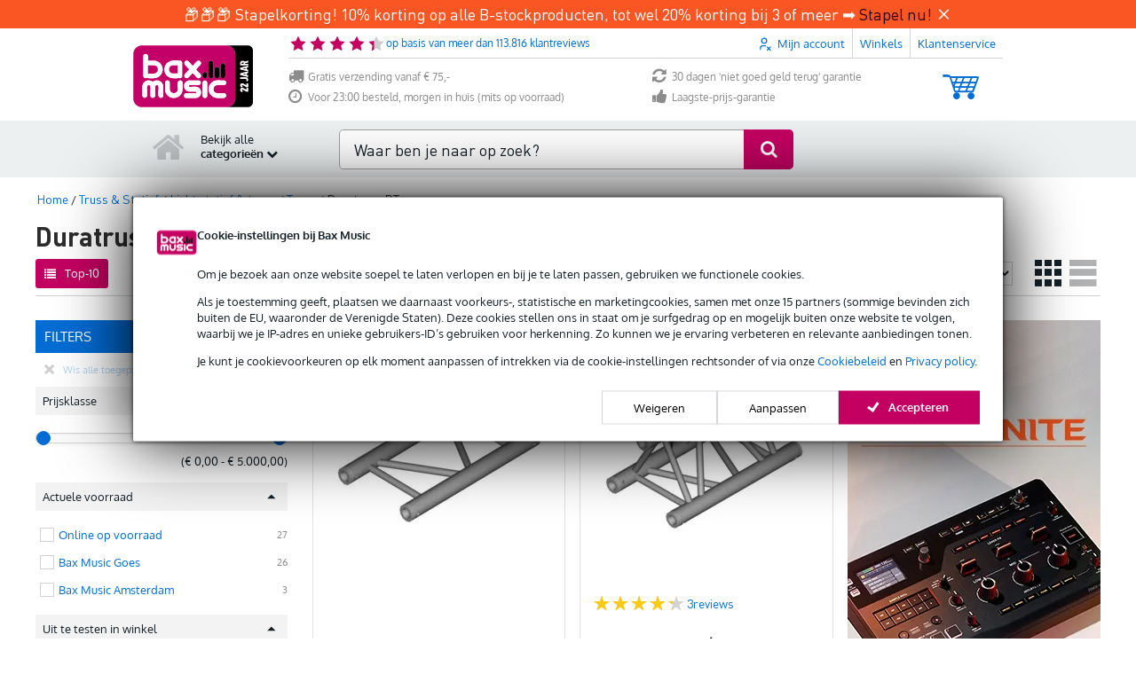

--- FILE ---
content_type: text/javascript
request_url: https://www.bax-shop.nl/public/build/desktop.06ca750b.js
body_size: 44136
content:
/*! For license information please see desktop.06ca750b.js.LICENSE.txt */
!function(){var e,t,n,o,r,a,s,c={3068:function(e,t,n){n(27495),n(94142);var i={Android:function(){return navigator.userAgent.match(/Android/i)},BlackBerry:function(){return navigator.userAgent.match(/BlackBerry/i)},iOS:function(){return navigator.userAgent.match(/iPhone|iPad|iPod/i)},Opera:function(){return navigator.userAgent.match(/Opera Mini/i)},Windows:function(){return navigator.userAgent.match(/IEMobile/i)},any:function(){return i.Android()||i.BlackBerry()||i.iOS()||i.Opera()||i.Windows()}};i.any()},9471:function(e,t,n){"use strict";var i=n(71980),o=(n(15348),n(58050)),r=(n(4505),n(7927),n(24726)),a=n(43154),s=n(45604),c=n.n(s),l=(n(26099),n(3362),n(52669));n(83462),n(84843),n(93796),n(85176),n(61003),n(88066),n(18328),n(53789),n(65598),n(70633),n(39186),n(55248),n(36259),n(84193),n(78848),n(15863),n(59856),n(29198),n(31972),n(75688),n(66792),n(29538),n(61328),n(17696),document.addEventListener("DOMContentLoaded",function(){var e;(0,a.U)(),(0,o.initCartUndoCleanup)(),(0,r.W)(),(e=document.querySelector(".js-logout[data-logout-url]"))&&e.addEventListener("click",function(t){t.preventDefault(),sessionStorage.removeItem(l.INLINE_CREDITCARD_TOKEN),fetch(e.dataset.logoutUrl).then(function(e){if(!e.ok)throw new Error("Logout failed.");document.location.reload(!0)}).catch(function(e){console.error(e)})},!1),new(c())("#compare",".paginationcontainer, .stickybuyboxwrapper")}),n.g.gtmPusher=new i.default({defaultCurrency:window.storeConfig.currency})},11296:function(e,t,n){"use strict";var i=n(54756),o=n(17383),r=n(34579);n(26099),n(3362);var a=this&&this.__awaiter||function(e,t,n,i){return new(n||(n=Promise))(function(o,r){function a(e){try{c(i.next(e))}catch(e){r(e)}}function s(e){try{c(i.throw(e))}catch(e){r(e)}}function c(e){var t;e.done?o(e.value):(t=e.value,t instanceof n?t:new n(function(e){e(t)})).then(a,s)}c((i=i.apply(e,t||[])).next())})};Object.defineProperty(t,"__esModule",{value:!0});var s=function(){return r(function e(){o(this,e),this.baseEndpoint="/api/cart",this.endpoints={clearStack:"/clear-undo-stack",nextNotification:"/next-undo-notification",clearUndoNotification:function(e){return"/clear-undo-notification/".concat(e)}}},[{key:"clearUndoStack",value:function(){return a(this,void 0,void 0,i.mark(function e(){return i.wrap(function(e){for(;;)switch(e.prev=e.next){case 0:return e.abrupt("return",fetch(this.baseEndpoint+this.endpoints.clearStack,{method:"POST"}).then(function(e){return e.json()}));case 1:case"end":return e.stop()}},e,this)}))}},{key:"nextUndoNotification",value:function(){return a(this,void 0,void 0,i.mark(function e(){return i.wrap(function(e){for(;;)switch(e.prev=e.next){case 0:return e.abrupt("return",fetch(this.baseEndpoint+this.endpoints.nextNotification,{method:"POST"}).then(function(e){return e.json()}));case 1:case"end":return e.stop()}},e,this)}))}},{key:"clearUndoNotification",value:function(e){return a(this,void 0,void 0,i.mark(function t(){return i.wrap(function(t){for(;;)switch(t.prev=t.next){case 0:return t.abrupt("return",fetch(this.baseEndpoint+this.endpoints.clearUndoNotification(e),{method:"POST"}).then(function(e){return e.json()}));case 1:case"end":return t.stop()}},t,this)}))}}])}();t.default=s,e.exports=t.default},15491:function(e,t,n){var i,o=n(41669);(i=o)(document).ready(function(){var e=null;i("input.priceRangeSteps").length>0&&(e=i.parseJSON(i("input.priceRangeSteps").val()));var t=i("#keyword");i("#pagecontent").shopBrowse({name:"page",mosConfig_static_site:window.bax_config_static_site_url,priceRangeSteps:e||[0,1],listTypeCookieName:""===t.val()?"productResultOverviewType":"productSearchOverviewType",onProductsLoaded:window.fancybox_dynamic_links}),void 0===t.data("action")&&t.searchSolr({mosConfig_static_site:window.bax_config_static_site_url,searchButtonSelector:"#mainSearchForm .searchLrg",onProductsLoaded:window.fancybox_dynamic_links})})},15863:function(e,t,n){n(74029),n(51335),n(76161),n(46470),n(39939),n(74953)},17696:function(e,t,n){var i=n(41669);n(27495),n(25440),i(function(e){e("textarea.countable").each(function(){var t=e(this).attr("maxlength");if(t){var n=e(this),i='label[for="'+n.attr("id")+'"]',o=n.prev(i),r="Geschreven tekens: {count}",a=e('<p class="help-block" />').insertAfter(n);e('<span class="tip" />').appendTo(o).html(" (max. {count} tekens)".replace(/{count}/,t)),a.html(r.replace(/{count}/,e(this).val().length)),n.on("keyup",function(){var t=e(this).val().length;a.html(r.replace(/{count}/,t))})}})})},18328:function(e,t,n){n(48598),n(34782),n(26099),n(38781),window.bax_url=function(){function e(e){return!isNaN(parseFloat(e))&&isFinite(e)}return function(t,n){var i=n||window.location.toString();"//"===i.substring(0,2)?i="http:"+i:1===i.split("://").length&&(i="http://"+i);var o={auth:""},r=(n=i.split("/"))[2].split("@");1===r.length?r=r[0].split(":"):(o.auth=r[0],r=r[1].split(":")),o.protocol=n[0],o.hostname=r[0],o.port=r[1]||"80",o.pathname="/"+n.slice(3,n.length).join("/").split("?")[0].split("#")[0];var a=o.pathname;1===a.split(".").length&&"/"!==a[a.length-1]&&(a+="/");var s=o.hostname,c=s.split("."),l=a.split("/");if(!t)return i;if("hostname"===t)return s;if("domain"===t)return c.slice(-2).join(".");if("tld"===t)return c.slice(-1).join(".");if("sub"===t)return c.slice(0,c.length-2).join(".");if("port"===t)return o.port||"80";if("protocol"===t)return o.protocol.split(":")[0];if("auth"===t)return o.auth;if("user"===t)return o.auth.split(":")[0];if("pass"===t)return o.auth.split(":")[1]||"";if("path"===t)return a;if("."===t[0]){if(e(t=t.substring(1)))return c[(t=parseInt(t))<0?c.length+t:t-1]||""}else{if(e(t))return l[(t=parseInt(t))<0?l.length-1+t:t]||"";if("file"===t)return l.slice(-1)[0];if("filename"===t)return l.slice(-1)[0].split(".")[0];if("fileext"===t)return l.slice(-1)[0].split(".")[1]||"";if("?"===t[0]||"#"===t[0]){var d=i,u=null;if("?"===t[0]?d=(d.split("?")[1]||"").split("#")[0]:"#"===t[0]&&(d=d.split("#")[1]||""),!t[1])return d;t=t.substring(1);for(var h=0,p=(d=d.split("&")).length;h<p;h++)if((u=d[h].split("="))[0]===t)return u[1];return null}}return""}}()},19581:function(e,t,n){"use strict";n.r(t);n(26099),n(3362);var i=n(60639),o=n.n(i),r=n(41669);!function(e,t,n){var i,o,r,a;void 0===e.topNotification&&(e.topNotification=(o={containerId:"#events",isFixed:!1,fixedContainerId:".headers-wrapper",placeholderId:"#events-contents",closeElementId:".js-notification-close",closePopup:".js-cart-background",quickAccess:".js-quick-access",isCheckout:!1,data:{}},r={bubbles:!1,cancelable:!1,detail:void 0},a=function(){var i=t(o.containerId),a=n.compile(i.html()),s=t(o.placeholderId),c=t(o.quickAccess),l=e.storeConfig.locale,d=e.storeConfig.device+"_"+l+o.data.id,u=t(o.closePopup),h=t.cookie(d);if((!h||!h.length)&&o.data.active){if(s.append(a(o.data)),o.isFixed){var p=parseInt(s.css("paddingTop"),10),f=parseInt(s.css("paddingBottom"),10),m=s.height()-p-f;t("body").css({paddingTop:o.isCheckout?0:m+t(o.fixedContainerId).outerHeight()})}s.show();var g=s.outerHeight()+c.outerHeight();u.css("top",g),t(o.closeElementId).on("click",function(e){e.preventDefault(),t.cookie(d,"1",{path:"/",expires:365}),s.slideUp("normal",function(){t(this).remove()}),u.css("top",c.outerHeight())}),document.dispatchEvent(function(e){var t=arguments.length>1&&void 0!==arguments[1]?arguments[1]:r,n=document.createEvent("CustomEvent");return n.initCustomEvent(e,t.bubbles,t.cancelable,t.detail),n}("template:top-notification"))}},(i={}).getEndpoint=function(){return e.storeConfig.apiBaseUrl+"/v1/notifications/top/"+e.storeConfig.storeDomain+"/"+e.storeConfig.locale},i.getNotifications=function(){return fetch(this.getEndpoint()).then(function(e){return e.json()})},i.init=function(e){return t.extend(o,e),this},i.render=function(){return!(!t(o.placeholderId).length||!t(o.containerId).length)&&(this.getNotifications().then(function(e){o.data=e,a()}).catch(function(e){console.error(e)}),this)},i))}(window,r,o())},24726:function(e,t,n){"use strict";n(26099),n(23500),t.W=void 0;t.W=function(){document.querySelectorAll(".expandable-text").forEach(function(e){var t=e.querySelector(".expand-link");t.addEventListener("click",function(){var n=t.querySelector("span:first-child"),i=n.textContent===t.getAttribute("data-more"),o=e.querySelector(".content"),r=t.querySelector(".icon"),a=o.innerHTML;r.classList.toggle("fontbax-arrowup",i),r.classList.toggle("fontbax-arrowdown",!i),n.textContent=t.getAttribute(i?"data-less":"data-more"),o.innerHTML=t.getAttribute("data-content"),t.setAttribute("data-content",a)})})}},24790:function(e,t,n){var i,o=n(41669),r=n(73738);n(50113),n(34782),n(26099),n(27495),n(5746),n(42762),(i=o).searchSolr=function(e,t){this.element=i(t,i(document)),this._create(e)},i.searchSolr.defaults={grabFocus:!0,searchTimeout:600,searchButtonSelector:null,searchIndicatorSelector:"#searching",pageContentSelector:"#pagecontent",searchContentSelector:"#searchcontent",bodyId:"page-search",state:{keyword:"",searchInitialised:!1,searchVisible:!1,searching:!1,pendingSearch:null,queuedSearch:null,origHref:null,origSearch:"",origBodyId:"page-homepage"}},i.fn.searchSolr=function(e){switch(r(e)){case"string":var t=Array.prototype.slice.call(arguments,1);this.each(function(){var n=i.data(this,"searchSolr");return!!n&&!(!i.isFunction(n[e])||"_"===e.charAt(0))&&void n[e].apply(n,t)});break;case"undefined":case"object":this.each(function(){var t=i.data(this,"searchSolr");t?t.update(e):(t=new i.searchSolr(e,this),i.data(this,"searchSolr",t))})}},i.searchSolr.prototype={_create:function(e){var t=i.extend(!0,{},i.searchSolr.defaults,e);this.options=t,this.options.state.keyword=this.element.val(),this.element.focus(this._focus.bind(this)).blur(this._blur.bind(this)).keydown(this._preventSubmit.bind(this)).keyup(this._search.bind(this)).bind("paste",this._paste.bind(this)),this.options.searchButtonSelector&&i(this.options.searchButtonSelector).click(this._searchButton.bind(this))},update:function(e){i.isPlainObject(e)&&(this.options=i.extend(!0,this.options,e))},_searchXhr:null,search:function(e,t){if(e.trim().length>2||t){if(e!==this.options.state.keyword){var n=this;this.options.state.keyword=e.trim(),i(this.options.searchIndicatorSelector).show(),null!==this._searchXhr&&this._searchXhr.abort(),this._searchXhr=i.ajax(i("#mainSearchForm").attr("action"),{data:{keyword:this.options.state.keyword},complete:function(e,t){if("error"!==t){if([200,503].indexOf(e.status)>=0){var o=e.responseText,r=i("body"),a=r.attr("id");i(n.options.searchContentSelector,i(document)).html(i(o).find("#pagecontent").html()),a!==n.options.bodyId&&(n.options.state.origBodyId=a,r.attr("id",n.options.bodyId)),n._showSearch(this.url),n.options.onProductsLoaded.call(n),i(document).trigger("bax:shop.browse:change"),i(n.options.searchIndicatorSelector).hide()}null!==n.options.state.queuedSearch&&(n.search(n.options.state.queuedSearch),n.options.state.queuedSearch=null),document.dispatchEvent(new CustomEvent("productsupdated")),document.dispatchEvent(new CustomEvent("initCart"))}else i(n.options.searchIndicatorSelector).hide()}})}}else""===e.trim()&&(this.element.val(""),this.options.state.keyword="",this._hideSearch())},_focus:function(){this._hidePlaceholder(),""!==this.element.val()&&this.element.trigger("keyup")},_blur:function(){this._showPlaceholder()},_preventSubmit:function(e){if(e&&13===e.keyCode)return e.preventDefault(),!1},_hidePlaceholder:function(){""!==this.element.val()&&this.element.parent().find("label").hide()},_showPlaceholder:function(){""===this.element.val()&&this.element.parent().find("label").show()},_search:function(e){if(8!==e.keyCode)if(this._hidePlaceholder(),this.options.state.pendingSearch&&(clearTimeout(this.options.state.pendingSearch),this.options.state.pendingSearch=null),e&&13===e.keyCode)this.search(this.element.val(),!0);else{var t=this;this.options.state.pendingSearch=setTimeout(function(){t.options.state.pendingSearch=null,t.search(t.element.val())},this.options.searchTimeout)}},_searchButton:function(){this.options.state.pendingSearch&&(clearTimeout(this.options.state.pendingSearch),this.options.state.pendingSearch=null),this.search(this.element.val(),!0)},_paste:function(){var e=this;setTimeout(function(){""!==e.element.val()&&e.element.trigger("keyup")},0)},_showSearch:function(e){var t=i(this.options.searchContentSelector,i(document));if(!this.options.state.searchVisible){this.options.state.searchVisible=!0,this.options.state.origSearch=this.element.val();var n=i(this.options.pageContentSelector),o=t.closest(".extra-body");n.shopBrowse("suspend"),t.show(),o.attr("class","one-col-layout extra-body oh"),window.history&&window.history.replaceState&&(this.options.state.origHref=window.location.href)}if(e&&window.history&&window.history.pushState){var r=window.history.state||{};window.history.pushState(r,"",e)}i(window).scrollTop()>171&&i(window).scrollTop(171),this.options.state.searchInitialised?(t.shopBrowse({priceRangeSteps:i.parseJSON(i(this.options.searchContentSelector+" .priceRangeSteps").val())}),t.shopBrowse("restart")):(this.options.state.searchInitialised=!0,t.shopBrowse({name:"search",mosConfig_static_site:this.options.mosConfig_static_site,priceRangeSteps:i.parseJSON(i(this.options.searchContentSelector+" .priceRangeSteps").val()),listTypeCookieName:"productSearchOverviewType",onProductsLoaded:this.options.onProductsLoaded}))},_hideSearch:function(){if(this.options.state.searchVisible){var e=i(this.options.pageContentSelector,i(document)),t=i(this.options.searchContentSelector,i(document));if(e.shopBrowse("resume"),t.hide(),this.options.state.origHref&&window.history&&window.history.replaceState){var n=window.history.state||{};window.history.replaceState(n,"",this.options.state.origHref)}this.options.state.origHref=null,this.options.state.searchVisible=!1,i("body").attr("id",this.options.state.origBodyId)}}}},25213:function(e,t,n){var i=n(41669);n(50113),n(23792),n(26099),n(27495),n(47764),n(25440),n(62953),n(3296),n(27208),n(48408),function(e,t){if(0!==e(t).length){var n=e(t).find("form"),i={country:"#country_field",privateAccount:"#privateAccount",businessAccount:"#businessAccount",submitButton:"#versturenmaar",shippingAddress:"#address_vz_container",shippingAddressId:"#afleveradresid",noShippingAddress:"#geenAnderafleverAdres",zipcode:"#zip_field",companyName:"#Bedrijfsnaam_div",tax:"#BTW_div",extraField1:"#extra_field_1",company:"#company",togglePassword:".toggle-password",differentShippingCountry:"#country_field_vz",differentShippingZipcode:"#verzend_address_zip",zipInfo:".zip_info",firstPhoneCountryCode:"#phone_1_landcode_field",firstPhoneNumber:"#phone_1_field",secondPhoneCountryCode:"#phone_2_landcode_field",secondPhoneNumber:"#phone_2_field"},o=new URL(document.location).searchParams;({init:function(t){void 0!==t&&void 0!==t.classes&&e.extend(i,t.classes);var o=document.createEvent("CustomEvent");o.initCustomEvent("user_register_init",!0,!0,{getForm:function(){return n}}),window.dispatchEvent(o),this.addEventListeners()},addEventListeners:function(){n.on("change.user_register",i.country,function(){var t=this,o=e(t).find("option:selected").attr("title");void 0!==o&&(n.trigger("setVatCountry",[o,t]),n.trigger("setCountryPostcode",[o,t]),n.trigger("setCountryPhoneLandCode",[o])),n.validate().element(i.zipcode),n.validate().element(i.extraField1)}),n.on("click.user_register",i.togglePassword,function(){var t=e(this).parent().find("input");"text"===t.attr("type")?(e(this).addClass("fa-eye").removeClass("fa-eye-slash"),t.attr("type","password")):(e(this).addClass("fa-eye-slash").removeClass("fa-eye"),t.attr("type","text"))}),n.on("keyup.user_register, touchend.user_register",i.firstPhoneNumber,this.changeToOnlyNumbers),n.on("keyup.user_register, touchend.user_register",i.secondPhoneNumber,this.changeToOnlyNumbers),n.on("change.user_register",i.differentShippingCountry,function(){var t=e(this).find("option:selected").attr("title");void 0!==t&&n.trigger("setCountryPostcode",[t,this]),n.validate().element(i.differentShippingZipcode)}),n.on("setVatCountry.user_register",this.setVatCountry.bind(this)),n.on("setCountryPostcode.user_register",this.setCountryPostcode.bind(this)),n.on("setCountryPhoneLandCode.user_register",this.setCountryPhoneLandCode.bind(this)),n.on("click.user_register",i.submitButton,function(){return n.trigger("submit"),!1}),n.on("change.user_register",i.privateAccount,this.hideBusinessAccount.bind(this)).on("change.user_register",i.privateAccount,function(){n.find(i.extraField1).val(""),n.find(i.company).val("")}),n.on("change.user_register",i.businessAccount,this.showBusinessAccount.bind(this)),n.on("change.user_register",i.noShippingAddress,function(){n.find(i.shippingAddress).hide()}),n.on("change.user_register",i.shippingAddressId,function(){n.find(i.shippingAddress).show()}),o.has("soort")||o.has("zakelijk")||n.find(i.businessAccount).is(":checked")?this.showBusinessAccount():this.hideBusinessAccount()},changeToOnlyNumbers:function(){e(this).val(e(this).val().replace(/[^0-9]/,""))},getConfig:function(e,t){return{vat:{NL:{postcode:"(1234AB)",countrycode:"+31"},BE:{postcode:"(1234)",countrycode:"+32"},DE:{postcode:"(01234)",countrycode:"+49"},FR:{postcode:"(01234)",countrycode:"+33"},LU:{postcode:"(01234)",countrycode:"+352"},AT:{postcode:"(1234)",countrycode:"+43"},ES:{postcode:"(01234)",countrycode:"+35"},GB:{postcode:"(A9A 9AA)",countrycode:"+44"},UK:{postcode:"(A9A 9AA)",countrycode:"+44"}}}[e][t]||{}},setCountryPostcode:function(t,n,o){var r=o.closest("fieldset"),a=this.getConfig("vat",n);void 0!==a.postcode&&e(r).find(i.zipInfo).text(a.postcode)},setCountryPhoneLandCode:function(e,t){var o=this.getConfig("vat",t);void 0!==o.countrycode&&(n.find(i.firstPhoneCountryCode).val(o.countrycode),n.find(i.secondPhoneCountryCode).val(o.countrycode))},setVatCountry:function(e,t){var o=n.find(i.country+' option[title="'+t+'"]').val();void 0!==o&&n.find(i.country).val(o)},showBusinessAccount:function(){n.find(i.companyName).show(),n.find(i.tax).show()},hideBusinessAccount:function(){n.find(i.companyName).hide(),n.find(i.tax).hide()}}).init()}}(i,"#page-register #register-new, .checkout-layout #register-new")},29198:function(e,t,n){n(25213)},29538:function(e,t,n){var i=n(41669);n(84864),n(27495),n(38781),n(25440),i(function(){var e=!1,t=!1;i(document).on("mouseenter","[rel~=infobox], [rel~=infobox_left], [class~=infobox]",function(n){(e=i(n.currentTarget)).attr("title")&&(e.attr("data-tooltip",e.attr("title")),e.removeAttr("title"));var o=e.attr("data-tooltip"),r=e.attr("rel"),a=e.parents(".specialist-content").length,s=300,c=e.closest(".fancybox-opened");if(t=i('<div id="infobox"></div>'),!o||""==o)return!1;e.removeAttr("data-tooltip"),t.css("opacity",0).html(o).appendTo("body");var l=function(){var n;if(i(window).width()<1.5*t.outerWidth()?t.css("max-width",i(window).width()/2):t.css("max-width",340),n=r&&r.indexOf("infobox_left")>-1?e.offset().left+e.outerWidth()/4-t.outerWidth()/2:e.offset().left+e.outerWidth()/2-t.outerWidth()/2,o=e.offset().top-t.outerHeight()-20,n<0?(n=e.offset().left+e.outerWidth()/2-20,t.addClass("left")):t.removeClass("left"),n+t.outerWidth()>i(window).width()?(n=e.offset().left-t.outerWidth()+e.outerWidth()/2+20,t.addClass("right")):t.removeClass("right"),o<0){var o=e.offset().top+e.outerHeight();t.addClass("top")}else t.removeClass("top");(c.length&&(s=parseInt(c.css("zIndex"),10)+10),document.body.style.top)&&(o+=parseInt(document.body.style.top.replace(new RegExp(/px|-/),""),10));var l={left:n,top:o,zIndex:s};a?l.zIndex=501:parseInt(e.css("zIndex"),10)>0&&(l.zIndex=parseInt(e.css("zIndex"),10)),e.attr("data-target-element")&&t.addClass(e.attr("data-target-element")),t.css(l).animate({top:"+=10",opacity:1},50)};l(),i(window).resize(l);var d=function(){t.animate({top:"-=10",opacity:0},50,function(){i(this).remove()}),e.attr("data-tooltip",o)};e.bind("mouseleave",d),t.bind("click",d)})})},31866:function(e,t,n){var i,o=n(41669);i=o,document.implementation.hasFeature("http://www.w3.org/TR/SVG11/feature#Shape","1.0")||i("html").addClass("no-svg")},31972:function(e,t,n){var i,o,r=n(41669);0!==(i=r)(o="#page-mybaxbilling #register-new, #page-register #register-new, .checkout-layout.user #register-new").length&&i(o).passwordStrength()},39186:function(e,t,n){n(42947),n(60455),n(3068),n(99960),n(45029),n(31866)},39939:function(e,t,n){var i=n(41669);n(50113),n(23792),n(69085),n(26099),n(27495),n(47764),n(5746),n(62953),n(3296),n(27208),n(48408),i(document).ready(function(){var e=i(document),t=".checkout-layout";e.find(t).length&&e.find(".stepBar li.activeStep.checkout-delivery").length&&function(){var n=".checkoutDelivery",o={deliverOrder:".deliver_order",pickupOrder:".pickup_order",submitButton:".proceed-to-payment-button",typeDelivery:".type_delivery",checkoutForm:"#checkoutform",shippingType:"#shipping_type",addExtraAddress:"#addExtraAddress",deliveryAddress:".radioXl.delivery_list li",pickupAddress:".radioXl.pickup_list li",col1:".coCol1",col2:".coCol2",col3:".coCol3",col1a:".coCol1_a",col2a:".coCol2_a"};new URL(location.href);return{init:function(r){void 0!==r&&void 0!==r.classes&&i.extend(o,r.classes),e.on("click"+n,o.deliverOrder,function(t){t.preventDefault(),e.find(o.checkoutForm).trigger("submit")}),e.on("click"+n,o.deliveryAddress,function(t){t.stopPropagation(),i(t.target).hasClass("editaddress")||i(this).hasClass("selected")||(e.trigger("activateShippingMethod",[i(this)]),i(o.checkoutForm).trigger("submit",["deliveryaddress"]))}),e.on("resetCarrierChoice"+n,o.checkoutForm,function(e){var t=i(this).find(".selected");t.find("input:radio").attr("checked",!1),t.removeClass("selected")}),e.on("click"+n,o.pickupAddress,function(t){i(this).hasClass("selected")||(e.trigger("activateShippingMethod",[i(this)]),i(o.checkoutForm).submit())}),e.on("activateShippingMethod",function(e,t){var n=i(t),r=n.closest("ul").data("shippingType"),a=i("input:radio",n);i(o.shippingType).val(r),i(o.checkoutForm).trigger("resetCarrierChoice"),n.addClass("selected"),a.is(":checked")||a.attr("checked",!0)}),e.on("click"+n,o.pickupOrder,function(t){t.preventDefault(),i(o.shippingType).val("PICKUP"),e.find(o.checkoutForm).trigger("submit")}),e.on("addNoAjax",t+" form",function(e){i(this).addClass("no-ajax").attr("data-ajax",!1)}),e.on("click"+n,t+" #backBtnBtm",function(n){n.preventDefault(),i(this).hasClass("backToStep2")?e.find(t+" "+o.typeDelivery).trigger("hideAddAddressDiv"):window.location.href=i(this).attr("href")}),e.on("click"+n,t+" "+o.submitButton,function(e){!function(){var e=i(o.checkoutForm+" input[name='shipping_carrier_id']:checked").data("shipping-carrier-location"),t=("DELIVERY"==i(o.shippingType).val()?"Bezorgen - ":"Afhalen - ")+e;if(!function(){if(i(o.checkoutForm+" #pjg_searchField").val()&&!i(o.checkoutForm+" [name='parcel_pickup_id']").val())return!1;return!0}())return;window.dataLayer=window.dataLayer||[];var n=[];try{n=window.dataLayer.find(function(e){return"checkout"==e.event&&null!=e.ecommerce}).ecommerce.checkout.products}catch(e){}window.dataLayer.push({event:"checkoutOption",ecommerce:{checkout_option:{actionField:{step:3,option:t},products:n}}})}(),i(this).hasClass("storeAddress")||i(this).closest("form").trigger("addNoAjax")}),e.on("click"+n,t+" #map #submitbuttonPjg",function(e){e.preventDefault();var t=i(this).closest("form");i("#pg_load_spinner_info").show(),i(this).css("opacity","0.4"),t.trigger("addNoAjax"),t.trigger("submit")}),e.ajaxComplete(function(e,t,n){var i=window.location.origin+window.location.pathname+window.location.search;if(200===t.status&&-1!==n.url.indexOf(i)){n.data.length>0&&n.data.split("&").reduce(function(e,t){var n=t.split("="),i={};return i[n[0]]=n[1],Object.assign(e,i)},{})}document.dispatchEvent(new CustomEvent("onShippingUpdate"))})}}}().init()})},41669:function(e){"use strict";e.exports=jQuery},42947:function(e,t,n){var i=n(41669);n(50113),n(79432),n(26099),n(3362),n(27495),n(94142);var o=document.querySelector(".login_busy_spinner");function r(){return"0"==i("#co-login-ajax").val()||(i("#error").hide(),o.classList.remove("hidden"),i.ajax({type:"POST",url:location.origin+"/index2.php?option=com_ajax_parser&task=ajaxlogin&no_html=1",xhrFields:{withCredentials:!0},data:i("#mini-login-form").serialize(),async:!0,crossDomain:!0,beforeSend:function(e){e.withCredentials=!0}}).error(function(e,t,n){i("#error").show().html("Helaas, er ging iets mis..."),o.classList.add("hidden")}).done(function(e){var t;i("#error").html(""),o.classList.add("hidden");try{t=JSON.parse(e)}catch(t){return i("#error").show().html(window.messages.login.error),void console.log("Illegal JSON response for login",e)}"OK"===t.status?(i("#linkTopLogin").removeClass("login-error"),window.dataLayer=window.dataLayer||[],window.dataLayer.push({event:"loginRegular",eventCategory:"Login",eventAction:"Normaal ingelogd",eventLabel:"Zonder social"}),location.reload()):(i("#linkTopLogin").addClass("login-error"),i("#error").html(window.messages.login.error.username_password_invalid).slideDown(400))}),!1)}i(document).ready(function(){void 0!==window.topNotification&&window.topNotification.init({device:"desktop",isFixed:!1,isCheckout:i("#page-cart, #page-checkout").length>0}).render(),new Promise(function(e){var t=document.querySelector(".ellipsis.multiline");if(t)return e(t);new MutationObserver(function(t,n){var i=document.querySelector(".ellipsis.multiline");i&&(e(i),n.disconnect())}).observe(document.documentElement,{childList:!0,subtree:!0})}).then(function(){i(".ellipsis.multiline").ellipsis()}),i("#mini-login-form").submit(r),i("#mini-login-ajax").val("1");var e={menuAimTimeout:null,isHovering:!1,enter:function(){this.isHovering=!0},exit:function(){this.isHovering=!1},cleartimeout:function(){var e=this;null!==e.menuAimTimeout&&(clearTimeout(e.menuAimTimeout),e.menuAimTimeout=null),null!==e.currentSelf.defaults.activationDelay&&(clearTimeout(e.currentSelf.defaults.activationDelay),e.currentSelf.defaults.activationDelay=null),null!==e.currentSelf.defaults.lastDelayLoc&&(clearTimeout(e.currentSelf.defaults.lastDelayLoc),e.currentSelf.defaults.lastDelayLoc=null)},addEventListeners:function(e){var t=this;null===t.currentSelf.defaults.defaultFunctions&&(t.currentSelf.defaults.defaultFunctions={exitMenu:t.exitMenu.bind(t),deactivate:t.deactivate.bind(t),activate:t.activate.bind(t)}),null===t.currentSelf.defaults.cleartimeout&&(t.currentSelf.defaults.cleartimeout=t.cleartimeout()),i(e).one("exitMenuAim",function(){t.currentSelf.defaults.defaultFunctions.exitMenu(!0),t.currentSelf.defaults.menuIsOpen=!1})},activate:function(e){var t=this,n=i(t.currentSelf.defaults.topMenuContainer).hasClass("activeNav")?i(t.currentSelf.defaults.defaultLinks).parents(".active"):i(t.currentSelf.defaults.fixedLinks).parents(".active"),o=i(e).parents(".col1"),r=i(e).parents(".assortimentList"),a=o.length>0?o:r,c=o.length>0?t.currentSelf.defaults.DELAY:0,l=i(n).length>0?0:400;setTimeout(function(){t.isHovering&&(s(),i(a).clearQueue(),i(a).stop(),t.addEventListeners(a),i(n).length&&t.currentSelf.defaults.hideSubmenu(i(n),i(a),o.length<=0),t.currentSelf.defaults.activationDelay>0?(t.cleartimeout(),i(".overflow_background").is(":visible")?t.currentSelf.defaults.reallyActivate(e):t.currentSelf.defaults.activationDelay=setTimeout(t.currentSelf.defaults.reallyActivate.bind(t,e),c)):i(".overflow_background").is(":visible")?t.currentSelf.defaults.reallyActivate(e):t.currentSelf.defaults.activationDelay=setTimeout(t.currentSelf.defaults.reallyActivate.bind(t,e),c))},l)},deactivate:function(e,t){var n=void 0!==this.currentSelf?this.currentSelf.defaults:this;n.activationDelay&&this.cleartimeout();var o=i(e).parents(".col1"),r=i(e).parents(".assortimentList"),a=o.length>0?o:r;null!=t&&t&&(n.activationDelay=setTimeout(function(){n.hideSubmenu(i(e),i(a),o.length<=0)},4*n.DELAY))},currentSelf:{defaults:{activationDelay:null,lastDelayLoc:null,defaultFunctions:null,DELAY:250,defaultLinks:".col1 .nav-topmenu ul li a.first-level:not(.specialMenu)",fixedLinks:".assortimentList .nav-topmenu ul li a.first-level:not(.specialMenu)",dropDownMenu:".assortimentList",topMenuContainer:".col1 .nav-topmenu",container:".nav-topmenu",fixedTopMenuContainer:".assortimentList .nav-topmenu",menuIsOpen:!1,reallyActivate:function(e){var t=i(e).parents(".col1"),n=i(e).find(".submenu-content"),o=!(i(t).length>0),r=void 0!==this.currentSelf?this.currentSelf.defaults:this,a=i(e).parents(".assortimentList");t=t.length>0?t:a,i(e).find("a:not(.close-menu)").addClass("maintainHover"),i(e).hasClass("specialmenu")?r.hideSubmenu(i(e),i(n),o):(r.showSubmenu(i(n),i(e)),i(t).find(r.container).addClass("activeNav"),i(t).find(r.container).prev(".section").addClass("activeSection"),r.openMenu(o))},showSubmenu:function(e,t){var n=i(e).parents(".assortimentList"),o=i(n).length>0?i(n):i(e);i(t).parents(".top-menu").find(".active").removeClass("active"),i(t).addClass("active"),i(t).find(".specialist_thumb:not([src])").each(function(){i(this).attr("src",i(this).data("original"))}),this.removeContainerStyle(),i(t).find(".submenu-wrapper").css({visibility:"hidden",display:"block"});var r=this,a=i(".toggle-menu-wrapper",o).length?i(".toggle-menu-wrapper",o)[0].offsetHeight:0,s=i(r.container,o).length?i(r.container,o)[0].offsetHeight+a:0,c=i(o).find("li.active .submenu-content"),l=s,d=i(c).parent().get(),u=i(d).height(),h=i(o).find(".searchBarMenu").height(),p=i(c).hasClass("specialist-block"),f=i(c).find(".specialist-content").outerHeight(!0),m=i(o).parents(r.container).prev(),g=m.hasClass("section")?m.height():0,v=u<=l,y=v?s:u,w=p?f+40:0,b=i(c).find(".topSubmenu").eq(0).height(),x=i(c).find(".topSubmenu").eq(1).height()+w,C=i(c).find(".topSubmenu").eq(2).height()+w,k=y<=x,_=y<=C,S=b>=(y||x||C),T=k||_?f:0,A=i(".submenu-category-wrapper",i(c)).outerHeight(!0)+w,L=i(".toggle-menu-wrapper",i(o)).height()+i(".nav-topmenu",i(o)).height()+1,E=i(window).height()-50;if(i(o).hasClass("assortimentList")){y=x>C&&(k||_)?x:_?C:y,y=S?b:y,y-=(T=y-(l-h)-5)>0&&T<=25?T:0;var P=A+100;E=(E=E>=P?P:E)<=L?L:E,i(d).removeAttr("style").css({height:E,"min-height":E}),i(".submenu-body .submenu-category-wrapper",i(d)).removeAttr("style").css({height:A<=L?L:A})}else s=i(o).length?i(o).parents(r.container)[0].offsetHeight+g:0,h=r.menuIsOpen?2:1,c=i(o),l=s-h,d=i(c).parent().get(),i(d).attr({visibility:"hidden",display:"block"}),u=i(c).height(),p=i(c).hasClass("specialist-block"),f=i(c).find(".specialist-content").outerHeight(!0),w=p?f+40:0,y=(v=u<=l)?l:u,b=i(c).find(".topSubmenu").eq(0).height(),k=y<=(x=i(c).find(".topSubmenu").eq(1).height()+w),_=y<=(C=i(c).find(".topSubmenu").eq(2).height()+w),S=b>=(y||x||C),y=x>C&&(k||_)?x:_?C:y,y=S?b:y,i(d).removeAttr("style").css({"min-height":y,overflow:"hidden"});i(t).find(".submenu-wrapper").on("click",".close-nav .close-menu",function(e){e.preventDefault(),r.defaultFunctions.exitMenu(!0)}),r.menuIsOpen||(r.menuIsOpen=!0)},removeContainerStyle:function(){i(this.container).find(".submenu-wrapper, .submenu-category-wrapper").removeAttr("style")},hideSubmenu:function(e,t,n){return i(e).parents(".nav-topmenu").find(".active").removeClass("active"),(i(t).hasClass("assortimentList")||n)&&(i(t).css("width",""),this.removeContainerStyle()),!0},openMenu:function(e){var t=void 0!==this.currentSelf?this.currentSelf.defaults:this,n=e?t.fixedTopMenuContainer:t.topMenuContainer;e?(i(".overflow_background").addClass("fixed"),i(t.topMenuContainer).removeClass("activeNav"),i(t.topMenuContainer).prev(".section").removeClass("activeSection"),i(n).show()):(i(t.fixedTopMenuContainer).removeClass("activeNav"),i(n+" ul li.active .submenu-content").show(),i(".overflow_background").removeClass("fixed")),i(".overflow_background").addClass("fixed")}},closeMenu:function(e,t){var n=this;n.defaults.lastDelayLoc&&n.cleartimeout();var o=document.querySelectorAll(":hover"),r=o.length,a=i(o[r-1]),s=i(n.defaults.container);return(void 0===e||!(i(a).parents(".hide-minified-header").length>0||i(a).parents(".assortimentList").length>0||i(a).parents(".asortiment-link").length>0||i(a).parents(".toggle-menu-wrapper").length>0||i(a).parents(".nav-topmenu").length>0||i(a).hasClass("nav-topmenu"))||!i(n.defaults.dropDownMenu).hasClass("open"))&&((void 0===e||!(i(a).parents(".nav-topmenu").length>0||i(a).parents(".section.activeSection").length||i(a).hasClass("nav-topmenu"))||!i(n.defaults.topMenuContainer).hasClass("activeNav"))&&(i(n.defaults.topMenuContainer+" ul li .submenu-content").is(":visible")&&i(n.defaults.defaultLinks).parents(".active").removeClass("active"),i(s).removeClass("fixed"),n.defaults.removeContainerStyle(),i(n.defaults.fixedTopMenuContainer).hasClass("activeNav")&&(i(n.defaults.fixedLinks).parents(".active").removeClass("active"),i(n.defaults.fixedTopMenuContainer).parent().removeClass("active"),i(n.defaults.fixedTopMenuContainer).css("width",""),i(n.defaults.fixedTopMenuContainer).parents(".assortimentList").removeClass("open")),i(".active",i(n.defaults.container)).removeClass("active"),i(n.defaults.topMenuContainer).removeClass("activeNav"),i(n.defaults.fixedTopMenuContainer).removeClass("activeNav"),i(n.defaults.topMenuContainer).prev(".section").removeClass("activeSection"),i(n.defaults.dropDownMenu).find(".nav-icon").removeClass("fa-chevron-up").addClass("fa-chevron-down"),i(".overflow_background").removeClass("fixed"),!0))}},exitMenu:function(e){var t=this,n=i(t.currentSelf.defaults.topMenuContainer).hasClass("activeNav")?i(t.currentSelf.defaults.defaultLinks).parents(".active"):i(t.currentSelf.defaults.fixedLinks).parents(".active"),o=i(n).parents(".col1"),r=i(n).parents(".assortimentList"),a=o.length>0?o:r;return i(document).find(".assortimentList").clearQueue(),i(document).find(".col1").clearQueue(),t.cleartimeout(),!0===e?(t.currentSelf.defaults.hideSubmenu(i(n),i(a),o.length<=0),t.currentSelf.closeMenu(void 0,t)):(i(a).delay(4*t.currentSelf.defaults.DELAY).queue(function(){t.exitMenu(!0)}),!0)}},t=null,n=navigator.userAgent.match(/iPad/i)?"click.open.assortment.menu":"mouseenter.open.assortment.menu",o=i(document).find(".assortimentList .nav-topmenu ul.menu-wrapper"),a=i(document).find(".col1 .nav-topmenu ul.menu-wrapper"),s=function(){t&&(clearTimeout(t),t=null)},c=function(){var e=i(".assortimentList"),t=i(".col1 .section.activeSection"),n=i(".col1 .nav-topmenu.activeNav");i(this).is(":visible")&&(l("off"),i(e).removeClass("active open"),i(e).find(".nav-icon").removeClass("fa-chevron-up").addClass("fa-chevron-down"),i(t).removeClass("activeSection"),i(n).removeClass("activeNav"),i(this).removeClass("fixed"))},l=function(e){var t="click.reopenMenu",n=".assortimentList .asortiment-link";"off"===e?i(document).off(t,n,d):i(document).on(t,n,d)},d=function(e){var n=this,o=i(n).parents(".assortimentList"),r=e.type,a="click"===r?0:void 0;s(),"mouseenter"===r&&(l("off"),setTimeout(function(){l("on")},500)),"click"===r&&i(o).hasClass("open")?i(o).find(".nav-topmenu ul.menu-wrapper li.active").length?i(o).trigger("exitMenuAim"):(i(o).removeClass("open active"),i(n).find(".nav-icon").removeClass("fa-chevron-up").addClass("fa-chevron-down"),i(document).find(".overflow_background").removeClass("fixed")):"mouseenter"===r&&i(o).hasClass("active")?(i(o).clearQueue(),i(o).stop()):function(e){var n=arguments.length>1&&void 0!==arguments[1]?arguments[1]:400,o=e;s(),i(".nav-topmenu").removeClass("activeNav"),i(".section").removeClass("activeSection"),i(".nav-topmenu ul li.active").removeClass("active"),i(o).parents(".assortimentList").hasClass("active")||(t=setTimeout(function(){i(o).find(".nav-icon").removeClass("fa-chevron-down").addClass("fa-chevron-up"),i(o).parents(".assortimentList").addClass("active"),i(o).parents(".assortimentList").addClass("open"),i(".overflow_background").addClass("fixed")},n))}(n,a)},u=location.href.split("#")[0];i(o).menuAim(e),i(a).menuAim(e),i(document).on(n,".assortimentList .asortiment-link",d),i(document).on("mouseleave",".assortimentList",function(e){s(),l("off")}),i(document).on("hover",".section.activeSection",function(e){var t=i(this).parent(),n=i(t).find(".nav-topmenu");s(),i(n).hasClass("activeNav")&&(i(t).clearQueue(),i(t).stop())}),i(document).on("hover",".overflow_background",function(e){var n=i(document).find(".assortimentList"),o=i(a).parents(".nav-topmenu"),r=this;s(),i(n).hasClass("open")&&(t=setTimeout(function(){c.call(i(r)),i(n).find("li.active").length&&i(n).trigger("exitMenuAim")},1e3)),i(o).hasClass("activeNav")&&(t=setTimeout(function(){i(o).find("li.active").length&&i(a).trigger("exitMenuAim")},1e3))}),i(document).on("click",".overflow_background, .nav-topmenu ul.menu-wrapper a",function(e){var t=i(".col1 .nav-topmenu ul li.active").length>0?i(".col1"):i(".assortimentList");s(),c.call(i(this)),i(t).trigger("exitMenuAim")}),window.addEventListener("popstate",function(e){var t=e.target.location.href;t.split("#")[0]===u||(window.location=t)})})},43490:function(e,t,n){var i=n(41669);function o(){i.fn.cycle&&(i("#accessoires-container_popup").cycle("toggle"),i("#combination-container_popup").cycle("toggle"))}n(50113),n(26099),n(3362),document.addEventListener("fancyboxInit",function(){window.fancybox_dynamic_links(),window.activeAjaxConnections=0,i(document).on("click",".lightbox-dynamic-iframe",function(e){e.preventDefault(),i.fancybox({href:i(this).attr("href"),type:"iframe",arrows:!1,minWidth:900,height:600,autoSize:!0,fitToView:!0,topRatio:0,helpers:{overlay:{locked:!1}}})}),i(".lightbox-quickview").fancybox({type:"ajax",arrows:!1,topRatio:0,helpers:{overlay:{locked:!1}}}),i(".lightbox-invoice").fancybox({type:"inline",arrows:!1,autoSize:!0,height:230,width:340,topRatio:0,helpers:{overlay:{locked:!1}},content:i(".lightbox-invoice-content").html(),afterClose:function(){i.ajax({type:"POST",data:{orders:i(".lightbox-invoice-box").attr("data-orderids")},url:i(".lightbox-invoice-box").attr("data-cookie-link"),success:function(){i.fancybox.close()}})}}).trigger("click"),i(".lightbox-productDetail").fancybox({type:"ajax",arrows:!1,minWidth:"98%",minHeight:"98%",topRatio:0,beforeShow:function(){i(".fancybox-skin").css({backgroundColor:"#ffffff"})}}),i(".lightbox-with-thumbs").fancybox({openEffect:"elastic",closeEffect:"elastic",maxHeight:"738px",maxWidth:"980px",topRatio:0,helpers:{overlay:{locked:!1},thumbs:{width:50,height:50}}}),i(".lightbox").fancybox({openEffect:"elastic",closeEffect:"elastic",maxHeight:"80%",maxWidth:"80%",topRatio:0,helpers:{overlay:{locked:!1}}})}),window.fancybox_dynamic_links=function(){var e=!1;i("[data-fancybox-href]").not(".lightbox-dynamic").not(".disable-dynamic-lightbox").addClass("lightbox-dynamic").fancybox({type:"ajax",arrows:!1,topRatio:0,helpers:{overlay:{locked:!1}},fitToView:!1,ajax:{complete:function(){(i(".pd-mod-accessoires_popup")[0]||i(".combination-controls_popup")[0])&&(i(".acc-order input").unbind("click").bind("click",function(){var e=i(this),t=i(this).data("productId")||i(this).val(),n=e.next("label"),r=i(this).closest(".fancybox-inner").find(".btn-checkout");if(i(this).prop("checked")){var a=document.createElement("i");a.className="icon fontbax-checkfilter",c(a,1)}else{var s=document.createElement("i");s.className="icon fontbax-cartfull",c(s,-1)}function c(a,s){r.attr("disabled",!0),e.attr("disabled",!0),n.css("color","#cdcdcd"),0===window.activeAjaxConnections&&o(),i.ajax({beforeSend:function(){window.activeAjaxConnections++},type:"POST",url:"index.php?page=shop.cart&option=com_virtuemart&Itemid=2",data:{product_id:t,func:"cartAdd",quantity:s},success:function(t){window.activeAjaxConnections--,e.removeAttr("disabled"),n.html(a).css("color","#fff").toggleClass("added")},error:function(){e.removeAttr("disabled"),n.css("color","#fff"),alert("Sorry, er is iets fout gegaan!"),o()},complete:function(){0===window.activeAjaxConnections&&(r.attr("disabled",!1),o()),window.reloadCartPopup()}})}}),i(".acc-order .btn-link-holder").unbind("click").bind("click",function(e){e.preventDefault();var t=i(this),r=i(t).parent(),a=i(r).find("[name='product_id']").val(),s=i(r).find("[name='originalProductId']").val(),c=i(r).find("[name='quantity']").val(),l=i(r).find("[name='redirect']").val();return i(t).attr("disabled",!0),i(t).addClass("disabled"),0===window.activeAjaxConnections&&o(),i.ajax({beforeSend:function(){window.activeAjaxConnections++},type:"POST",url:"./index.php?page=shop.cart&option=com_virtuemart&Itemid=2&cacheBuster="+i.now(),data:{product_id:a,func:"cartAdd",quantity:c},cache:!1,async:!0,success:function(){window.activeAjaxConnections--,i.ajax({beforeSend:function(e){window.activeAjaxConnections++,Math.floor(s)==s&&i.isNumeric(s)||e.abort()},type:"POST",url:"index.php?page=shop.cart&option=com_virtuemart&Itemid=2&cacheBuster="+i.now(),data:{product_id:s,func:"cartAdd",quantity:-1},cache:!1,async:!0,success:function(){window.activeAjaxConnections--,n.g.gtmPusher&&n.g.gtmPusher.handle("addToCart",t.children().data("add-to-cart-popup-related")),i(".acc-order .btn-link-holder").length&&(window.location.href=l),0===window.activeAjaxConnections&&o()},error:function(){i(t).removeAttr("disabled"),i(t).removeClass("disabled"),o()}})},error:function(){i(t).removeAttr("disabled"),i(t).removeClass("disabled"),o()}}),!1}),i.fn.cycle&&(i("#accessoires-container_popup").cycle({fx:"fade",speed:500,timeout:3500,pause:1,prev:"#accessoires-prev-popup",next:"#accessoires-next-popup",cleartypeNoBg:!0}),i("#combination-container_popup").cycle({fx:"fade",speed:500,timeout:3500,pause:1,prev:"#combination-prev-popup",next:"#combination-next-popup",cleartypeNoBg:!0}))),i(".product-info-box .extra-warranty__checkbox")[0]&&i(".product-info-box .extra-warranty__checkbox").click(function(e){var t=i(".product-info-box .extra-warranty__checkbox-input")[0],n=i(".product-info-box .extra-warranty__checkbox-input--slot.fontbax-loader")[0];e.target.classList.contains("extra-warranty__checkbox-input")||(t.checked=!t.checked),i(".product-info-box .btn-checkout").prop("disabled",!0),t.classList.toggle("hidden"),n.classList.toggle("hidden"),fetch(i(this).data("url"),{method:"POST",body:JSON.stringify({productId:t.getAttribute("data-product"),hasWarranty:t.checked,sendHTML:!1})}).then(function(e){return e.json()}).then(function(e){i(".product-info-box .btn-checkout").prop("disabled",!1),t.classList.toggle("hidden"),n.classList.toggle("hidden")})}),e&&(window.reloadCartPopup(!0),e=!1)}},beforeLoad:function(){if(i(this.element).is(".order-button")){i(this.element).trigger("update-url",[i(this.element),"data-fancybox-href"]),e=!0;var t=i(window).height(),n=i(this.element).attr("data-fancybox-href")+"&screenheight="+t;"string"==typeof n&&(this.href=n)}},afterClose:function(){i("body").removeClass("noscroll"),n.g.pulseCartQuantity()}})},document.dispatchEvent(new CustomEvent("fancyboxInit"))},45029:function(e,t,n){var i=n(41669);n(50113),n(26099),i(document).ready(function(){var e=i(".js-search-bar"),t="check-minified-header",n=i.cookie(t),o=i(".js-minified-header-btn",e),r=i("#page-category .product-result-overview .colLeft.colLeftCat");function a(){var e=i("#header_wrapper").outerHeight(),t=i("#events-contents").outerHeight(),o=parseInt(e+t,10)+("hide"!==n?0:55);return window.pageYOffset>=o}function s(){var o=a();n=i.cookie(t),o?(e.hasClass("Fixed")||i(document).trigger("bax:search-bar:fixed"),e.addClass("minified Fixed"),"hide"!==n?(e.removeClass("minified"),r.removeClass("is-sticky")):r.addClass("is-sticky"),i(".lv2_fo_sml").removeClass("hover"),i(".lv1-nh.active").removeClass("active"),i("#error").hide(),i(".lv1-nh.login-error").removeClass("login-error"),i("#cart_popup_container").addClass("to-fix")):(e.hasClass("Fixed")&&i(document).trigger("bax:search-bar:top"),e.removeClass("minified Fixed"),r.removeClass("is-sticky"),i("#static-upper-nav").hide(),i("#minified-upper-nav").removeClass("minified-upper-nav-hover"),i("#cart_popup_container").removeClass("to-fix"))}function c(){i("body").addClass("fixed-header"),i.cookie(t,"show",{expires:7,path:"/"}),n=i.cookie(t),i(document).trigger("bax:search-bar:showorhide"),e.removeClass("minified").addClass("Fixed")}n||i.cookie(t,"show",{expires:7,path:"/"}),"hide"===n&&i("div",o).toggleClass("rotated"),i("#minified-upper-nav").click(function(){i(this).toggleClass("minified-upper-nav-hover"),i("#static-upper-nav").toggle()}),o.on("click",function(){i("div",i(this)).toggleClass("rotated"),"hide"===n?(c(),r.addClass("is-sticky")):(i.cookie(t,"hide",{expires:7,path:"/"}),n=i.cookie(t),i(document).trigger("bax:search-bar:showorhide"),i("body").removeClass("fixed-header"),e.addClass("minified"),r.removeClass("is-sticky"))}),i("#searchBarMiniContainer").click(c),i(window).scroll(s),s(),i("#goToLogin").click(function(e){i("html, body").animate({scrollTop:0},{duration:"slow",complete:function(){i("#linkTopLogin").hasClass("active")||i("#linkTopLogin").find("span").first().trigger("click")}}),e.preventDefault()})})},45604:function(e,t,n){"use strict";var i=n(17383),o=n(34579);n(26099),n(27495),n(25440),n(23500),Object.defineProperty(t,"__esModule",{value:!0});var r=function(){return o(function e(t,n){var o=this;i(this,e),this.subject=document.querySelector(t),this.targets=document.querySelectorAll(n),this.styleObserver=new MutationObserver(function(e){e.forEach(function(e){"style"===e.attributeName&&o.adjustSubjectPosition(e.target)})}),this.targets.forEach(function(e){o.styleObserver.observe(e,{attributes:!0,attributeFilter:["style"]})}),window.addEventListener("scroll",this.onScroll.bind(this))},[{key:"onScroll",value:function(){var e=this;this.targets.forEach(function(t){e.adjustSubjectPosition(t)})}},{key:"isAtBottom",value:function(e){var t=e.getBoundingClientRect(),n=window.innerHeight||document.documentElement.clientHeight;return Math.abs(t.bottom-n)<=5}},{key:"adjustSubjectPosition",value:function(e){if(this.subject)if(this.isAtBottom(e)){var t=e.getBoundingClientRect().height;t+=+e.style.bottom.replace("px",""),this.subject.style.transform="translateY(-".concat(t,"px)")}else this.resetSubjectPosition()}},{key:"resetSubjectPosition",value:function(){this.subject&&(this.subject.style.transform="")}}])}();t.default=r,e.exports=t.default},46470:function(e,t,n){var i=n(41669);n(50113),n(23792),n(48598),n(79432),n(26099),n(47764),n(62953),n(3296),n(27208),n(48408),i(document).ready(function(){var e,t,n,o=i(document);o.find(".checkout-layout").length&&o.find(".stepBar li.activeStep.checkout-login").length&&(e=new URL(location.href),t={loginForm:"#co-login-form",busy:"#ssb_busy",ajaxLogin:"#co-login-ajax",messageWrapper:".login-message-wrapper .control-label",error:"error",correct:"successfull",message:".login-message"},n=".checkoutLogin",{init:function(r){void 0!==r&&void 0!==r.classes&&i.extend(t,r.classes),o.find(t.ajaxLogin).val("1"),o.on("ajaxStart"+n,function(){o.find(t.busy).show()}),o.on("ajaxComplete"+n,function(){o.find(t.busy).hide()}),o.on("submit"+n,t.loginForm,function(){if("0"===o.find(t.ajaxLogin).val())return!0;var n,r=o.find(t.messageWrapper),a=r.find(t.message),s=i(this),c=s.find(".login-input-group input");return r.removeClass([t.error,t.correct].join(" ")),c.removeClass([t.error,t.correct].join(" ")),i.ajax({type:"POST",url:e.origin+"/index2.php?option=com_ajax_parser&task=ajaxlogin&no_html=1",xhrFields:{withCredentials:!0},data:i(s).serialize(),async:!0,crossDomain:!0,beforeSend:function(e){e.withCredentials=!0}}).error(function(e,i,o){console&&console.log&&console.log(e,i,o),a.html(n.message),r.addClass(t.error),c.addClass(t.error)}).done(function(e){a.html("");try{n=JSON.parse(e)}catch(e){return a.html(n.message),r.addClass(t.error),c.addClass(t.error),void console.log("Illegal JSON response for login",n)}if("OK"===n.status){a.html(n.message),r.addClass(t.correct),c.addClass(t.correct);var i=s.data("redirect");window.dataLayer=window.dataLayer||[],window.dataLayer.push({event:"checkoutOption",ecommerce:{checkout_option:{actionField:{step:1,option:"Aanmelden"}}}}),window.location=i}else a.html(n.message),r.addClass(t.error),c.addClass(t.error)}),!1})},extention:i.noop}).init()})},47874:function(e,t,n){var i,o,r,a,s,c,l,d,u,h,p,f,m,g,v,y,w=n(41669);n(2008),n(50113),n(23792),n(34782),n(26099),n(27495),n(94142),n(25440),n(90744),n(42762),n(94298),n(12041),n(62953),i=window,o=document,s=(r=w)("html"),c=r(i),l=r(o),d=r.fancybox=function(){d.open.apply(this,arguments)},u=navigator.userAgent.match(/msie/i),h=null,p=o.createTouch!==a,f=function(e){return e&&e.hasOwnProperty&&e instanceof r},m=function(e){return e&&"string"===r.type(e)},g=function(e){return m(e)&&0<e.indexOf("%")},v=function(e,t){var n=parseInt(e,10)||0;return t&&g(e)&&(n*=d.getViewport()[t]/100),Math.ceil(n)},y=function(e,t){return v(e,t)+"px"},r.extend(d,{version:"2.1.5",defaults:{padding:15,margin:20,width:800,height:600,minWidth:100,minHeight:100,maxWidth:9999,maxHeight:9999,pixelRatio:1,autoSize:!0,autoHeight:!1,autoWidth:!1,autoResize:!0,autoCenter:!p,fitToView:!0,aspectRatio:!1,topRatio:.5,leftRatio:.5,scrolling:"auto",wrapCSS:"",arrows:!0,closeBtn:!0,closeClick:!1,nextClick:!1,mouseWheel:!0,autoPlay:!1,playSpeed:3e3,preload:3,modal:!1,loop:!0,ajax:{dataType:"html",headers:{"X-fancyBox":!0}},iframe:{scrolling:"auto",preload:!0},swf:{wmode:"transparent",allowfullscreen:"true",allowscriptaccess:"always"},keys:{next:{13:"left",34:"up",39:"left",40:"up"},prev:{8:"right",33:"down",37:"right",38:"down"},close:[27],play:[32],toggle:[70]},direction:{next:"left",prev:"right"},scrollOutside:!0,index:0,type:null,href:null,content:null,title:null,tpl:{wrap:'<div class="fancybox-wrap" tabIndex="-1"><div class="fancybox-skin"><div class="fancybox-outer"><div class="fancybox-inner"></div></div></div></div>',image:'<img class="fancybox-image" src="{href}" alt="" />',iframe:'<iframe id="fancybox-frame{rnd}" name="fancybox-frame{rnd}" class="fancybox-iframe" frameborder="0" vspace="0" hspace="0" webkitAllowFullScreen mozallowfullscreen allowFullScreen'+(u?' allowtransparency="true"':"")+"></iframe>",error:'<p class="fancybox-error">The requested content cannot be loaded.<br/>Please try again later.</p>',closeBtn:'<a title="Close" class="fancybox-item fancybox-close" href="javascript:;"></a>',next:'<a title="Next" class="fancybox-nav fancybox-next" href="javascript:;"><span></span></a>',prev:'<a title="Previous" class="fancybox-nav fancybox-prev" href="javascript:;"><span></span></a>'},openEffect:"fade",openSpeed:250,openEasing:"swing",openOpacity:!0,openMethod:"zoomIn",closeEffect:"fade",closeSpeed:250,closeEasing:"swing",closeOpacity:!0,closeMethod:"zoomOut",nextEffect:"elastic",nextSpeed:250,nextEasing:"swing",nextMethod:"changeIn",prevEffect:"elastic",prevSpeed:250,prevEasing:"swing",prevMethod:"changeOut",helpers:{overlay:!0,title:!0},onCancel:r.noop,beforeLoad:r.noop,afterLoad:r.noop,beforeShow:r.noop,afterShow:r.noop,beforeChange:r.noop,beforeClose:r.noop,afterClose:r.noop},group:{},opts:{},previous:null,coming:null,current:null,isActive:!1,isOpen:!1,isOpened:!1,wrap:null,skin:null,outer:null,inner:null,player:{timer:null,isActive:!1},ajaxLoad:null,imgPreload:null,transitions:{},helpers:{},open:function(e,t){if(e&&(r.isPlainObject(t)||(t={}),!1!==d.close(!0)))return r.isArray(e)||(e=f(e)?r(e).get():[e]),r.each(e,function(n,i){var o,s,c,l,u,h={};"object"===r.type(i)&&(i.nodeType&&(i=r(i)),f(i)?(h={href:i.data("fancybox-href")||i.attr("href"),title:i.data("fancybox-title")||i.attr("title"),isDom:!0,element:i},r.metadata&&r.extend(!0,h,i.metadata())):h=i),o=t.href||h.href||(m(i)?i:null),s=t.title!==a?t.title:h.title||"",!(l=(c=t.content||h.content)?"html":t.type||h.type)&&h.isDom&&((l=i.data("fancybox-type"))||(l=(l=i.prop("class").match(/fancybox\.(\w+)/))?l[1]:null)),m(o)&&(l||(d.isImage(o)?l="image":d.isSWF(o)?l="swf":"#"===o.charAt(0)?l="inline":m(i)&&(l="html",c=i)),"ajax"===l&&(u=o.split(/\s+/,2),o=u.shift(),u=u.shift())),c||("inline"===l?o?c=r(m(o)?o.replace(/.*(?=#[^\s]+$)/,""):o):h.isDom&&(c=i):"html"===l?c=o:!l&&!o&&h.isDom&&(l="inline",c=i)),r.extend(h,{href:o,type:l,content:c,title:s,selector:u}),e[n]=h}),d.opts=r.extend(!0,{},d.defaults,t),t.keys!==a&&(d.opts.keys=!!t.keys&&r.extend({},d.defaults.keys,t.keys)),d.group=e,d._start(d.opts.index)},cancel:function(){var e=d.coming;e&&!1!==d.trigger("onCancel")&&(d.hideLoading(),d.ajaxLoad&&d.ajaxLoad.abort(),d.ajaxLoad=null,d.imgPreload&&(d.imgPreload.onload=d.imgPreload.onerror=null),e.wrap&&e.wrap.stop(!0,!0).trigger("onReset").remove(),d.coming=null,d.current||d._afterZoomOut(e))},close:function(e){d.cancel(),!1!==d.trigger("beforeClose")&&(d.unbindEvents(),d.isActive&&(d.isOpen&&!0!==e?(d.isOpen=d.isOpened=!1,d.isClosing=!0,r(".fancybox-item, .fancybox-nav").remove(),d.wrap.stop(!0,!0).removeClass("fancybox-opened"),d.transitions[d.current.closeMethod]()):(r(".fancybox-wrap").stop(!0).trigger("onReset").remove(),d._afterZoomOut())))},play:function(e){var t=function(){clearTimeout(d.player.timer)},n=function(){t(),d.current&&d.player.isActive&&(d.player.timer=setTimeout(d.next,d.current.playSpeed))},i=function(){t(),l.unbind(".player"),d.player.isActive=!1,d.trigger("onPlayEnd")};!0===e||!d.player.isActive&&!1!==e?d.current&&(d.current.loop||d.current.index<d.group.length-1)&&(d.player.isActive=!0,l.bind({"onCancel.player beforeClose.player":i,"onUpdate.player":n,"beforeLoad.player":t}),n(),d.trigger("onPlayStart")):i()},next:function(e){var t=d.current;t&&(m(e)||(e=t.direction.next),d.jumpto(t.index+1,e,"next"))},prev:function(e){var t=d.current;t&&(m(e)||(e=t.direction.prev),d.jumpto(t.index-1,e,"prev"))},jumpto:function(e,t,n){var i=d.current;i&&(e=v(e),d.direction=t||i.direction[e>=i.index?"next":"prev"],d.router=n||"jumpto",i.loop&&(0>e&&(e=i.group.length+e%i.group.length),e%=i.group.length),i.group[e]!==a&&(d.cancel(),d._start(e)))},reposition:function(e,t){var n,i=d.current,o=i?i.wrap:null;o&&(n=d._getPosition(t),e&&"scroll"===e.type?(delete n.position,o.stop(!0,!0).animate(n,200)):(o.css(n),i.pos=r.extend({},i.dim,n)))},update:function(e){var t=e&&e.type,n=!t||"orientationchange"===t;n&&(clearTimeout(h),h=null),d.isOpen&&!h&&(h=setTimeout(function(){var i=d.current;i&&!d.isClosing&&(d.wrap.removeClass("fancybox-tmp"),(n||"load"===t||"resize"===t&&i.autoResize)&&d._setDimension(),"scroll"===t&&i.canShrink||d.reposition(e),d.trigger("onUpdate"),h=null)},n&&!p?0:300))},toggle:function(e){d.isOpen&&(d.current.fitToView="boolean"===r.type(e)?e:!d.current.fitToView,p&&(d.wrap.removeAttr("style").addClass("fancybox-tmp"),d.trigger("onUpdate")),d.update())},hideLoading:function(){l.unbind(".loading"),r("#fancybox-loading").remove()},showLoading:function(){var e,t;d.hideLoading(),e=r('<div id="fancybox-loading"><div></div></div>').click(d.cancel).appendTo("body"),l.bind("keydown.loading",function(e){27===(e.which||e.keyCode)&&(e.preventDefault(),d.cancel())}),d.defaults.fixed||(t=d.getViewport(),e.css({position:"absolute",top:.5*t.h+t.y,left:.5*t.w+t.x}))},getViewport:function(){var e=d.current&&d.current.locked||!1,t={x:c.scrollLeft(),y:c.scrollTop()};return e?(t.w=e[0].clientWidth,t.h=e[0].clientHeight):(t.w=p&&i.innerWidth?i.innerWidth:c.width(),t.h=p&&i.innerHeight?i.innerHeight:c.height()),t},unbindEvents:function(){d.wrap&&f(d.wrap)&&d.wrap.unbind(".fb"),l.unbind(".fb"),c.unbind(".fb")},bindEvents:function(){var e,t=d.current;t&&(c.bind("orientationchange.fb"+(p?"":" resize.fb")+(t.autoCenter&&!t.locked?" scroll.fb":""),d.update),(e=t.keys)&&l.bind("keydown.fb",function(n){var i=n.which||n.keyCode,o=n.target||n.srcElement;if(27===i&&d.coming)return!1;!n.ctrlKey&&!n.altKey&&!n.shiftKey&&!n.metaKey&&(!o||!o.type&&!r(o).is("[contenteditable]"))&&r.each(e,function(e,o){return 1<t.group.length&&o[i]!==a?(d[e](o[i]),n.preventDefault(),!1):-1<r.inArray(i,o)?(d[e](),n.preventDefault(),!1):void 0})}),r.fn.mousewheel&&t.mouseWheel&&d.wrap.bind("mousewheel.fb",function(e,n,i,o){for(var a=r(e.target||null),s=!1;a.length&&!s&&!a.is(".fancybox-skin")&&!a.is(".fancybox-wrap");)s=a[0]&&!(a[0].style.overflow&&"hidden"===a[0].style.overflow)&&(a[0].clientWidth&&a[0].scrollWidth>a[0].clientWidth||a[0].clientHeight&&a[0].scrollHeight>a[0].clientHeight),a=r(a).parent();0!==n&&!s&&1<d.group.length&&!t.canShrink&&(0<o||0<i?d.prev(0<o?"down":"left"):(0>o||0>i)&&d.next(0>o?"up":"right"),e.preventDefault())}))},trigger:function(e,t){var n,i=t||d.coming||d.current;if(i){if(r.isFunction(i[e])&&(n=i[e].apply(i,Array.prototype.slice.call(arguments,1))),!1===n)return!1;i.helpers&&r.each(i.helpers,function(t,n){n&&d.helpers[t]&&r.isFunction(d.helpers[t][e])&&d.helpers[t][e](r.extend(!0,{},d.helpers[t].defaults,n),i)}),l.trigger(e)}},isImage:function(e){return m(e)&&e.match(/(^data:image\/.*,)|(\.(jp(e|g|eg)|gif|png|bmp|webp|svg)((\?|#).*)?$)/i)},isSWF:function(e){return m(e)&&e.match(/\.(swf)((\?|#).*)?$/i)},_start:function(e){var t,n,i={};if(e=v(e),!(t=d.group[e]||null))return!1;if(t=(i=r.extend(!0,{},d.opts,t)).margin,n=i.padding,"number"===r.type(t)&&(i.margin=[t,t,t,t]),"number"===r.type(n)&&(i.padding=[n,n,n,n]),i.modal&&r.extend(!0,i,{closeBtn:!1,closeClick:!1,nextClick:!1,arrows:!1,mouseWheel:!1,keys:null,helpers:{overlay:{closeClick:!1}}}),i.autoSize&&(i.autoWidth=i.autoHeight=!0),"auto"===i.width&&(i.autoWidth=!0),"auto"===i.height&&(i.autoHeight=!0),i.group=d.group,i.index=e,d.coming=i,!1===d.trigger("beforeLoad"))d.coming=null;else{if(n=i.type,t=i.href,!n)return d.coming=null,!(!d.current||!d.router||"jumpto"===d.router)&&(d.current.index=e,d[d.router](d.direction));if(d.isActive=!0,"image"!==n&&"swf"!==n||(i.autoHeight=i.autoWidth=!1,i.scrolling="visible"),"image"===n&&(i.aspectRatio=!0),"iframe"===n&&p&&(i.scrolling="scroll"),i.wrap=r(i.tpl.wrap).addClass("fancybox-"+(p?"mobile":"desktop")+" fancybox-type-"+n+" fancybox-tmp "+i.wrapCSS).appendTo(i.parent||"body"),r.extend(i,{skin:r(".fancybox-skin",i.wrap),outer:r(".fancybox-outer",i.wrap),inner:r(".fancybox-inner",i.wrap)}),r.each(["Top","Right","Bottom","Left"],function(e,t){i.skin.css("padding"+t,y(i.padding[e]))}),d.trigger("onReady"),"inline"===n||"html"===n){if(!i.content||!i.content.length)return d._error("content")}else if(!t)return d._error("href");"image"===n?d._loadImage():"ajax"===n?d._loadAjax():"iframe"===n?d._loadIframe():d._afterLoad()}},_error:function(e){r.extend(d.coming,{type:"html",autoWidth:!0,autoHeight:!0,minWidth:0,minHeight:0,scrolling:"no",hasError:e,content:d.coming.tpl.error}),d._afterLoad()},_loadImage:function(){var e=d.imgPreload=new Image;e.onload=function(){this.onload=this.onerror=null,d.coming.width=this.width/d.opts.pixelRatio,d.coming.height=this.height/d.opts.pixelRatio,d._afterLoad()},e.onerror=function(){this.onload=this.onerror=null,d._error("image")},e.src=d.coming.href,!0!==e.complete&&d.showLoading()},_loadAjax:function(){var e=d.coming;d.showLoading(),d.ajaxLoad=r.ajax(r.extend({},e.ajax,{url:e.href,error:function(e,t){d.coming&&"abort"!==t?d._error("ajax",e):d.hideLoading()},success:function(t,n){"success"===n&&(e.content=t,d._afterLoad())}}))},_loadIframe:function(){var e=d.coming,t=r(e.tpl.iframe.replace(/\{rnd\}/g,(new Date).getTime())).attr("scrolling",p?"auto":e.iframe.scrolling).attr("src",e.href);r(e.wrap).bind("onReset",function(){try{r(this).find("iframe").hide().attr("src","//about:blank").end().empty()}catch(e){}}),e.iframe.preload&&(d.showLoading(),t.one("load",function(){r(this).data("ready",1),p||r(this).bind("load.fb",d.update),r(this).parents(".fancybox-wrap").width("100%").removeClass("fancybox-tmp").show(),d._afterLoad()})),e.content=t.appendTo(e.inner),e.iframe.preload||d._afterLoad()},_preloadImages:function(){var e,t,n=d.group,i=d.current,o=n.length,r=i.preload?Math.min(i.preload,o-1):0;for(t=1;t<=r;t+=1)"image"===(e=n[(i.index+t)%o]).type&&e.href&&((new Image).src=e.href)},_afterLoad:function(){var e,t,n,i,o,a=d.coming,s=d.current;if(d.hideLoading(),a&&!1!==d.isActive)if(!1===d.trigger("afterLoad",a,s))a.wrap.stop(!0).trigger("onReset").remove(),d.coming=null;else{switch(s&&(d.trigger("beforeChange",s),s.wrap.stop(!0).removeClass("fancybox-opened").find(".fancybox-item, .fancybox-nav").remove()),d.unbindEvents(),e=a.content,t=a.type,n=a.scrolling,r.extend(d,{wrap:a.wrap,skin:a.skin,outer:a.outer,inner:a.inner,current:a,previous:s}),i=a.href,t){case"inline":case"ajax":case"html":a.selector?e=r("<div>").html(e).find(a.selector):f(e)&&(e.data("fancybox-placeholder")||e.data("fancybox-placeholder",r('<div class="fancybox-placeholder"></div>').insertAfter(e).hide()),e=e.show().detach(),a.wrap.bind("onReset",function(){r(this).find(e).length&&e.hide().replaceAll(e.data("fancybox-placeholder")).data("fancybox-placeholder",!1)}));break;case"image":e=a.tpl.image.replace("{href}",i);break;case"swf":e='<object id="fancybox-swf" classid="clsid:D27CDB6E-AE6D-11cf-96B8-444553540000" width="100%" height="100%"><param name="movie" value="'+i+'"></param>',o="",r.each(a.swf,function(t,n){e+='<param name="'+t+'" value="'+n+'"></param>',o+=" "+t+'="'+n+'"'}),e+='<embed src="'+i+'" type="application/x-shockwave-flash" width="100%" height="100%"'+o+"></embed></object>"}(!f(e)||!e.parent().is(a.inner))&&a.inner.append(e),d.trigger("beforeShow"),a.inner.css("overflow","yes"===n?"scroll":"no"===n?"hidden":n),d._setDimension(),d.reposition(),d.isOpen=!1,d.coming=null,d.bindEvents(),d.isOpened?s.prevMethod&&d.transitions[s.prevMethod]():r(".fancybox-wrap").not(a.wrap).stop(!0).trigger("onReset").remove(),d.transitions[d.isOpened?a.nextMethod:a.openMethod](),d._preloadImages()}},_setDimension:function(){var e,t,n,i,o,a,s,c,l,u=d.getViewport(),h=0,p=!1,f=!1,m=(p=d.wrap,d.skin),w=d.inner,b=d.current,x=(f=b.width,b.height),C=b.minWidth,k=b.minHeight,_=b.maxWidth,S=b.maxHeight,T=b.scrolling,A=b.scrollOutside?b.scrollbarWidth:0,L=b.margin,E=v(L[1]+L[3]),P=v(L[0]+L[2]);if(p.add(m).add(w).width("auto").height("auto").removeClass("fancybox-tmp"),t=E+(L=v(m.outerWidth(!0)-m.width())),n=P+(e=v(m.outerHeight(!0)-m.height())),i=g(f)?(u.w-t)*v(f)/100:f,o=g(x)?(u.h-n)*v(x)/100:x,"iframe"===b.type){if(l=b.content,b.autoHeight&&1===l.data("ready"))try{l[0].contentWindow.document.location&&(w.width(i).height(9999),a=l.contents().find("body"),A&&a.css("overflow-x","hidden"),o=a.outerHeight(!0))}catch(e){}}else(b.autoWidth||b.autoHeight)&&(w.addClass("fancybox-tmp"),b.autoWidth||w.width(i),b.autoHeight||w.height(o),b.autoWidth&&(i=w.width()),b.autoHeight&&(o=w.height()),w.removeClass("fancybox-tmp"));if(f=v(i),x=v(o),c=i/o,C=v(g(C)?v(C,"w")-t:C),_=v(g(_)?v(_,"w")-t:_),k=v(g(k)?v(k,"h")-n:k),a=_,s=S=v(g(S)?v(S,"h")-n:S),b.fitToView&&(_=Math.min(u.w-t,_),S=Math.min(u.h-n,S)),t=u.w-E,P=u.h-P,b.aspectRatio?(f>_&&(x=v((f=_)/c)),x>S&&(f=v((x=S)*c)),f<C&&(x=v((f=C)/c)),x<k&&(f=v((x=k)*c))):(f=Math.max(C,Math.min(f,_)),b.autoHeight&&"iframe"!==b.type&&(w.width(f),x=w.height()),x=Math.max(k,Math.min(x,S))),b.fitToView)if(w.width(f).height(x),p.width(f+L),u=p.width(),E=p.height(),b.aspectRatio)for(;(u>t||E>P)&&f>C&&x>k&&!(19<h++);)x=Math.max(k,Math.min(S,x-10)),(f=v(x*c))<C&&(x=v((f=C)/c)),f>_&&(x=v((f=_)/c)),w.width(f).height(x),p.width(f+L),u=p.width(),E=p.height();else f=Math.max(C,Math.min(f,f-(u-t))),x=Math.max(k,Math.min(x,x-(E-P)));A&&"auto"===T&&x<o&&f+L+A<t&&(f+=A),w.width(f).height(x),p.width(f+L),u=p.width(),E=p.height(),p=(u>t||E>P)&&f>C&&x>k,f=b.aspectRatio?f<a&&x<s&&f<i&&x<o:(f<a||x<s)&&(f<i||x<o),r.extend(b,{dim:{width:y(u),height:y(E)},origWidth:i,origHeight:o,canShrink:p,canExpand:f,wPadding:L,hPadding:e,wrapSpace:E-m.outerHeight(!0),skinSpace:m.height()-x}),!l&&b.autoHeight&&x>k&&x<S&&!f&&w.height("auto")},_getPosition:function(e){var t=d.current,n=d.getViewport(),i=t.margin,o=d.wrap.width()+i[1]+i[3],r=d.wrap.height()+i[0]+i[2];return i={position:"absolute",top:i[0],left:i[3]},t.autoCenter&&t.fixed&&!e&&r<=n.h&&o<=n.w?i.position="fixed":t.locked||(i.top+=n.y,i.left+=n.x),i.top=y(Math.max(i.top,i.top+(n.h-r)*t.topRatio)),i.left=y(Math.max(i.left,i.left+(n.w-o)*t.leftRatio)),i},_afterZoomIn:function(){var e=d.current;e&&(d.isOpen=d.isOpened=!0,d.wrap.css("overflow","visible").addClass("fancybox-opened"),d.update(),(e.closeClick||e.nextClick&&1<d.group.length)&&d.inner.css("cursor","pointer").bind("click.fb",function(t){!r(t.target).is("a")&&!r(t.target).parent().is("a")&&(t.preventDefault(),d[e.closeClick?"close":"next"]())}),e.closeBtn&&r(e.tpl.closeBtn).appendTo(d.skin).bind("click.fb",function(e){e.preventDefault(),d.close()}),e.arrows&&1<d.group.length&&((e.loop||0<e.index)&&r(e.tpl.prev).appendTo(d.outer).bind("click.fb",d.prev),(e.loop||e.index<d.group.length-1)&&r(e.tpl.next).appendTo(d.outer).bind("click.fb",d.next)),d.trigger("afterShow"),e.loop||e.index!==e.group.length-1?d.opts.autoPlay&&!d.player.isActive&&(d.opts.autoPlay=!1,d.play()):d.play(!1))},_afterZoomOut:function(e){e=e||d.current,r(".fancybox-wrap").trigger("onReset").remove(),r.extend(d,{group:{},opts:{},router:!1,current:null,isActive:!1,isOpened:!1,isOpen:!1,isClosing:!1,wrap:null,skin:null,outer:null,inner:null}),d.trigger("afterClose",e)}}),d.transitions={getOrigPosition:function(){var e=d.current,t=e.element,n=e.orig,i={},o=50,r=50,a=e.hPadding,s=e.wPadding,c=d.getViewport();return!n&&e.isDom&&t.is(":visible")&&((n=t.find("img:first")).length||(n=t)),f(n)?(i=n.offset(),n.is("img")&&(o=n.outerWidth(),r=n.outerHeight())):(i.top=c.y+(c.h-r)*e.topRatio,i.left=c.x+(c.w-o)*e.leftRatio),("fixed"===d.wrap.css("position")||e.locked)&&(i.top-=c.y,i.left-=c.x),{top:y(i.top-a*e.topRatio),left:y(i.left-s*e.leftRatio),width:y(o+s),height:y(r+a)}},step:function(e,t){var n,i,o=t.prop,r=(i=d.current).wrapSpace,a=i.skinSpace;"width"!==o&&"height"!==o||(n=t.end===t.start?1:(e-t.start)/(t.end-t.start),d.isClosing&&(n=1-n),i=e-(i="width"===o?i.wPadding:i.hPadding),d.skin[o](v("width"===o?i:i-r*n)),d.inner[o](v("width"===o?i:i-r*n-a*n)))},zoomIn:function(){var e=d.current,t=e.pos,n=e.openEffect,i="elastic"===n,o=r.extend({opacity:1},t);delete o.position,i?(t=this.getOrigPosition(),e.openOpacity&&(t.opacity=.1)):"fade"===n&&(t.opacity=.1),d.wrap.css(t).animate(o,{duration:"none"===n?0:e.openSpeed,easing:e.openEasing,step:i?this.step:null,complete:d._afterZoomIn})},zoomOut:function(){var e=d.current,t=e.closeEffect,n="elastic"===t,i={opacity:.1};n&&(i=this.getOrigPosition(),e.closeOpacity&&(i.opacity=.1)),d.wrap.animate(i,{duration:"none"===t?0:e.closeSpeed,easing:e.closeEasing,step:n?this.step:null,complete:d._afterZoomOut})},changeIn:function(){var e,t=d.current,n=t.nextEffect,i=t.pos,o={opacity:1},r=d.direction;i.opacity=.1,"elastic"===n&&(e="down"===r||"up"===r?"top":"left","down"===r||"right"===r?(i[e]=y(v(i[e])-200),o[e]="+=200px"):(i[e]=y(v(i[e])+200),o[e]="-=200px")),"none"===n?d._afterZoomIn():d.wrap.css(i).animate(o,{duration:t.nextSpeed,easing:t.nextEasing,complete:d._afterZoomIn})},changeOut:function(){var e=d.previous,t=e.prevEffect,n={opacity:.1},i=d.direction;"elastic"===t&&(n["down"===i||"up"===i?"top":"left"]=("up"===i||"left"===i?"-":"+")+"=200px"),e.wrap.animate(n,{duration:"none"===t?0:e.prevSpeed,easing:e.prevEasing,complete:function(){r(this).trigger("onReset").remove()}})}},d.helpers.overlay={defaults:{closeClick:!0,speedOut:200,showEarly:!0,css:{},locked:!p,fixed:!0},overlay:null,fixed:!1,el:r("html"),create:function(e){e=r.extend({},this.defaults,e),this.overlay&&this.close(),this.overlay=r('<div class="fancybox-overlay"></div>').appendTo(d.coming?d.coming.parent:e.parent),this.fixed=!1,e.fixed&&d.defaults.fixed&&(this.overlay.addClass("fancybox-overlay-fixed"),this.fixed=!0)},open:function(e){var t=this;e=r.extend({},this.defaults,e),this.overlay?this.overlay.unbind(".overlay").width("auto").height("auto"):this.create(e),this.fixed||(c.bind("resize.overlay",r.proxy(this.update,this)),this.update()),e.closeClick&&this.overlay.bind("click.overlay",function(e){if(r(e.target).hasClass("fancybox-overlay"))return d.isActive?d.close():t.close(),!1}),this.overlay.css(e.css).show()},close:function(){var e,t;c.unbind("resize.overlay"),this.el.hasClass("fancybox-lock")&&(r(".fancybox-margin").removeClass("fancybox-margin"),e=c.scrollTop(),t=c.scrollLeft(),this.el.removeClass("fancybox-lock"),c.scrollTop(e).scrollLeft(t)),r(".fancybox-overlay").remove().hide(),r.extend(this,{overlay:null,fixed:!1})},update:function(){var e,t="100%";this.overlay.width(t).height("100%"),u?(e=Math.max(o.documentElement.offsetWidth,o.body.offsetWidth),l.width()>e&&(t=l.width())):l.width()>c.width()&&(t=l.width()),this.overlay.width(t).height(l.height())},onReady:function(e,t){var n=this.overlay;r(".fancybox-overlay").stop(!0,!0),n||this.create(e),e.locked&&this.fixed&&t.fixed&&(n||(this.margin=l.height()>c.height()&&r("html").css("margin-right").replace("px","")),t.locked=this.overlay.append(t.wrap),t.fixed=!1),!0===e.showEarly&&this.beforeShow.apply(this,arguments)},beforeShow:function(e,t){var n,i;t.locked&&(!1!==this.margin&&(r("*").filter(function(){return"fixed"===r(this).css("position")&&!r(this).hasClass("fancybox-overlay")&&!r(this).hasClass("fancybox-wrap")}).addClass("fancybox-margin"),this.el.addClass("fancybox-margin")),n=c.scrollTop(),i=c.scrollLeft(),this.el.addClass("fancybox-lock"),c.scrollTop(n).scrollLeft(i)),this.open(e)},onUpdate:function(){this.fixed||this.update()},afterClose:function(e){this.overlay&&!d.coming&&this.overlay.fadeOut(e.speedOut,r.proxy(this.close,this))}},d.helpers.title={defaults:{type:"float",position:"bottom"},beforeShow:function(e){var t=d.current,n=t.title,i=e.type;if(r.isFunction(n)&&(n=n.call(t.element,t)),m(n)&&""!==r.trim(n)){switch(t=r('<div class="fancybox-title fancybox-title-'+i+'-wrap">'+n+"</div>"),i){case"inside":i=d.skin;break;case"outside":i=d.wrap;break;case"over":i=d.inner;break;default:i=d.skin,t.appendTo("body"),u&&t.width(t.width()),t.wrapInner('<span class="child"></span>'),d.current.margin[2]+=Math.abs(v(t.css("margin-bottom")))}t["top"===e.position?"prependTo":"appendTo"](i)}}},r.fn.fancybox=function(e){var t,n=r(this),i=this.selector||"",o=function(o){var a,s,c=r(this).blur(),l=t;!o.ctrlKey&&!o.altKey&&!o.shiftKey&&!o.metaKey&&!c.is(".fancybox-wrap")&&(a=e.groupAttr||"data-fancybox-group",(s=c.attr(a))||(a="rel",s=c.get(0)[a]),s&&""!==s&&"nofollow"!==s&&(l=(c=(c=i.length?r(i):n).filter("["+a+'="'+s+'"]')).index(this)),e.index=l,!1!==d.open(c,e)&&o.preventDefault())};return t=(e=e||{}).index||0,i&&!1!==e.live?l.undelegate(i,"click.fb-start").delegate(i+":not('.fancybox-item, .fancybox-nav')","click.fb-start",o):n.unbind("click.fb-start").bind("click.fb-start",o),this.filter("[data-fancybox-start=1]").trigger("click"),this},l.ready(function(){var e,t;if(r.scrollbarWidth===a&&(r.scrollbarWidth=function(){var e=r('<div style="width:50px;height:50px;overflow:auto"><div/></div>').appendTo("body"),t=(t=e.children()).innerWidth()-t.height(99).innerWidth();return e.remove(),t}),r.support.fixedPosition===a){e=r.support;var n=20===(t=r('<div style="position:fixed;top:20px;"></div>').appendTo("body"))[0].offsetTop||15===t[0].offsetTop;t.remove(),e.fixedPosition=n}r.extend(d.defaults,{scrollbarWidth:r.scrollbarWidth(),fixed:r.support.fixedPosition,parent:r("body")}),e=r(i).width(),s.addClass("fancybox-lock-test"),t=r(i).width(),s.removeClass("fancybox-lock-test"),r("<style type='text/css'>.fancybox-margin{margin-right:"+(t-e)+"px;}</style>").appendTo("head")})},49108:function(e,t,n){var i,o=n(41669);n(50113),n(26099),(i=o).fancybox.helpers.thumbs={defaults:{width:50,height:50,position:"bottom",source:function(e){var t;return e.element&&(t=i(e.element).find("img").attr("src")),!t&&"image"===e.type&&e.href&&(t=e.href),t}},wrap:null,list:null,width:0,init:function(e,t){var n,o=this,r=e.width,a=e.height,s=e.source;n="";for(var c=0;c<t.group.length;c++)n+='<li><a style="width:'+r+"px;height:"+a+'px;" href="javascript:jQuery.fancybox.jumpto('+c+');"></a></li>';this.wrap=i('<div id="fancybox-thumbs"></div>').addClass(e.position).appendTo("body"),this.list=i("<ul>"+n+"</ul>").appendTo(this.wrap),i.each(t.group,function(e){var n=s(t.group[e]);n&&i("<img />").load(function(){var t,n,s,c=this.width,l=this.height;o.list&&c&&l&&(t=c/r,n=l/a,s=o.list.children().eq(e).find("a"),t>=1&&n>=1&&(t>n?(c=Math.floor(c/n),l=a):(c=r,l=Math.floor(l/t))),i(this).css({width:c,height:l,top:Math.floor(a/2-l/2),left:Math.floor(r/2-c/2)}),s.width(r).height(a),i(this).hide().appendTo(s).fadeIn(300))}).attr("src",n)}),this.width=this.list.children().eq(0).outerWidth(!0),this.list.width(this.width*(t.group.length+1)).css("left",Math.floor(.5*i(window).width()-(t.index*this.width+.5*this.width)))},beforeLoad:function(e,t){t.group.length<2?t.helpers.thumbs=!1:t.margin["top"===e.position?0:2]+=e.height+15},afterShow:function(e,t){this.list?this.onUpdate(e,t):this.init(e,t),this.list.children().removeClass("active").eq(t.index).addClass("active")},onUpdate:function(e,t){this.list&&this.list.stop(!0).animate({left:Math.floor(.5*i(window).width()-(t.index*this.width+.5*this.width))},150)},beforeClose:function(){this.wrap&&this.wrap.remove(),this.wrap=null,this.list=null,this.width=0}}},51335:function(e,t,n){var i=n(41669);n(50113),n(23792),n(26099),n(47764),n(62953),n(3296),n(27208),n(48408),i(document).ready(function(){var e,t,n,o,r,a=i(document);a.find(".checkout-layout").length&&(a.on("setCookie",function(e,t,n){i.cookie(t,n)}),a.find(".shipping-calendar").length&&a.find(".shipping-calendar").data("deliveryWindow")&&(a.on("mouseenter",".shipping-calendar td.available, .shipping-calendar td.in-window",function(){var e=a.find(".shipping-calendar").data("deliveryWindow");if(e){var t=this,n=!1;i(".shipping-calendar td.available, .shipping-calendar td.picked, .shipping-calendar td.in-window").each(function(){this==t&&(n=!0),n&&e>=0&&(i(this).hasClass("available")&&i(this).css("background","#b2d3f2"),--e)})}}),a.on("mouseleave",".shipping-calendar td.available, .shipping-calendar td.in-window",function(){a.find(".shipping-calendar").data("deliveryWindow")&&i(".shipping-calendar td.available").each(function(){i(this).css("background","")})})),(e=[".checkoutCart",".checkoutLogin",".checkoutDelivery",".checkoutPayment",".checkoutOrder"],t={checkoutContainer:"#checkoutformcontainer"},n=new URL(location.href),o=parseInt(n.searchParams.get("step")||0,10),r={bubbles:!1,cancelable:!1,detail:void 0},{_customEvent:function(e){var t=arguments.length>1&&void 0!==arguments[1]?arguments[1]:r,n=document.createEvent("CustomEvent");return n.initCustomEvent(e,t.bubbles,t.cancelable,t.detail),n},init:function(n){void 0!==n&&void 0!==n.classes&&i.extend(t,n.classes);var r=this;a.on("submit"+e[o],t.checkoutContainer+" form",function(e,n){var s=i(this),c=i(s).parents(t.checkoutContainer),l=s.attr("action");if(""!=l&&null!=l||(l=window.location.href),!s.hasClass("no-ajax")&&!s.attr("data-original-action")){var d=s.find("select, textarea, input").serializeArray(),u=a.find(".http_referer");return u.length&&(d[d.length]={name:"http_referer",value:decodeURIComponent(u.val())}),o>0&&(d[d.length]={name:"step",value:decodeURIComponent(o)}),n&&n.length&&(d[d.length]={name:"ref",value:decodeURIComponent(n)}),i(c).load(l,d,function(e,t,n){var i=n.getResponseHeader("checkout-redirect");i&&(window.location=i),window.fancybox_dynamic_links(),setTimeout(function(){document.dispatchEvent(r._customEvent("reload:shoppingcart"))},500)}),!1}})}}).init())})},52669:function(e,t,n){"use strict";var i=n(54756),o=n(17383),r=n(34579),a=n(28452),s=n(63072),c=n(29511);function l(){try{var e=!Boolean.prototype.valueOf.call(Reflect.construct(Boolean,[],function(){}))}catch(e){}return(l=function(){return!!e})()}n(50113),n(23792),n(26099),n(3362),n(60825),n(9391),n(38781),n(23500),n(62953);var d=this&&this.__awaiter||function(e,t,n,i){return new(n||(n=Promise))(function(o,r){function a(e){try{c(i.next(e))}catch(e){r(e)}}function s(e){try{c(i.throw(e))}catch(e){r(e)}}function c(e){var t;e.done?o(e.value):(t=e.value,t instanceof n?t:new n(function(e){e(t)})).then(a,s)}c((i=i.apply(e,t||[])).next())})},u=this&&this.__importDefault||function(e){return e&&e.__esModule?e:{default:e}};Object.defineProperty(t,"__esModule",{value:!0}),t.AbstractInlineController=t.PMGID_CREDITCARD_MOLLIE=t.PMGID_INLINE_CREDITCARD_WORLDLINE=t.INLINE_CREDITCARD_TOKEN=void 0;var h=n(52891),p=u(n(84622));t.INLINE_CREDITCARD_TOKEN="inline_creditcard_token",t.PMGID_INLINE_CREDITCARD_WORLDLINE="19",t.PMGID_CREDITCARD_MOLLIE="20";var f=function(e){function n(){var e,t,i,r;return o(this,n),t=this,r=arguments,i=s(i=n),(e=a(t,l()?Reflect.construct(i,r||[],s(t).constructor):i.apply(t,r))).desktopConfirmButton=null,e}return c(n,e),r(n,[{key:"connect",value:function(){this.desktopConfirmButton=document.querySelector("#submitbutton")}},{key:"showForm",value:function(e){this.loadingSpinnerTarget.classList.add("hidden"),this.submitButtonTarget.classList.remove("hidden");var t=document.querySelector("input#group_".concat(e));null!==t&&(document.querySelectorAll('input[id^="group_"]').forEach(function(e){e.checked=!1}),t.checked=!0),window.isInlineCcFormLoading=!1}},{key:"finishFormLoading",value:function(){var e=this;setTimeout(function(){e.formContainerTarget.hasChildNodes()||e.handleError(p.default.t("payment.inline_creditcard.waiting"))},3e4),this.loadingSpinnerTarget.classList.remove("hidden"),this.submitButtonTarget.classList.add("hidden"),this.warningTarget.classList.add("hidden")}},{key:"handleSubmit",value:function(e,t,n){var i,o=this;e.preventDefault(),this.loadingSpinnerTarget.classList.remove("hidden"),null===(i=this.desktopConfirmButton)||void 0===i||i.classList.add("disabled"),this.submitButtonTarget.classList.add("disabled"),t.then(n).catch(function(e){var t;o.handleError(e),null===(t=o.desktopConfirmButton)||void 0===t||t.classList.remove("disabled"),o.submitButtonTarget.classList.remove("disabled")}).finally(function(){o.loadingSpinnerTarget.classList.add("hidden")})}},{key:"saveToken",value:function(e,n,o){var r;return d(this,void 0,void 0,i.mark(function a(){var s,c;return i.wrap(function(i){for(;;)switch(i.prev=i.next){case 0:if(!o){i.next=1;break}return this.loadingSpinnerTarget.classList.add("hidden"),null===(r=this.desktopConfirmButton)||void 0===r||r.classList.remove("disabled"),this.submitButtonTarget.classList.remove("disabled"),i.abrupt("return");case 1:return i.next=2,fetch(this.confirmationUrlValue,{method:"POST",body:JSON.stringify({inline_creditcard_token:n})});case 2:return s=i.sent,i.next=3,s.json();case 3:return c=i.sent,i.next=4,c.ok;case 4:if(!i.sent){i.next=5;break}e.params.redirect?(this.pushGtmCheckoutOption('input[name="selected-group"]:checked'),window.location.href=e.params.redirect):(sessionStorage.setItem(t.INLINE_CREDITCARD_TOKEN,String(n)),this.pushGtmCheckoutOption('.payment > input[name="payment_method_id"]:checked'),document.querySelector("#checkoutform").submit()),i.next=6;break;case 5:throw new Error(p.default.t("payment.inline_creditcard.error"));case 6:case"end":return i.stop()}},a,this)}))}},{key:"pushGtmCheckoutOption",value:function(e){var t,n,i=null===(t=document.querySelector(e))||void 0===t?void 0:t.getAttribute("data-payment-method-name");if(i){window.dataLayer=window.dataLayer||[];var o=null===(n=window.dataLayer.find(function(e){return"checkout"===e.event&&null!=e.ecommerce}))||void 0===n?void 0:n.ecommerce.checkout.products;window.dataLayer.push({event:"checkoutOption",ecommerce:{checkout_option:{actionField:{step:4,option:i},products:o}}})}}},{key:"reset",value:function(){window.location.reload()}},{key:"handleError",value:function(e){var t;this.formContainerTarget.replaceChildren(),this.submitButtonTarget.classList.add("hidden"),e&&(this.warningTarget.classList.remove("hidden"),null===(t=this.warningTarget.querySelector("#inline-creditcard-error"))||void 0===t||t.replaceChildren(e.toString()))}}])}(h.Controller);t.AbstractInlineController=f,f.values={confirmationUrl:String},f.targets=["loadingSpinner","warning","formContainer","submitButton"]},53789:function(e,t,n){var i=n(41669);n(48598),n(42762),i.cookie=function(e,t,n){if(void 0===t){var o=null;if(document.cookie&&""!=document.cookie)for(var r=document.cookie.split(";"),a=0;a<r.length;a++){var s=i.trim(r[a]);if(s.substring(0,e.length+1)==e+"="){o=decodeURIComponent(s.substring(e.length+1));break}}return o}n=n||{},null===t&&(t="",n.expires=-1);var c,l="";n.expires&&("number"==typeof n.expires||n.expires.toUTCString)&&("number"==typeof n.expires?(c=new Date).setTime(c.getTime()+24*n.expires*60*60*1e3):c=n.expires,l="; expires="+c.toUTCString());var d=n.path?"; path="+n.path:"",u=n.domain?"; domain="+n.domain:"",h=n.secure?"; secure":"";document.cookie=[e,"=",encodeURIComponent(t),l,d,u,h].join("")}},55248:function(e,t,n){n(71031),n(86883),n(24790),n(88356),n(15491)},58050:function(e,t,n){"use strict";n(62010);var i=this&&this.__importDefault||function(e){return e&&e.__esModule?e:{default:e}};Object.defineProperty(t,"__esModule",{value:!0}),t.clearUndoNotification=t.initCartUndoCleanup=void 0;var o=i(n(43986)),r=i(n(11296)),a=n(60820);t.initCartUndoCleanup=function(){var e=new r.default;o.default.addEventListener("statechange",function(){"terminated"===o.default.state&&e.clearUndoStack().then(function(e){return console.log({response:e})})})};t.clearUndoNotification=function(){var e=new r.default,t=function(t){var n=t.currentTarget,i=n.dataset.productId||null;null!==i&&e.clearUndoNotification(i).then(function(e){var t,i,o,r,s=document.querySelector(".product-undo-delete.alert.alert-info"),c=document.querySelector(".pane-rounded.gray-bg.messageWrapper");if(0===(null===(t=e.nextProduct)||void 0===t?void 0:t.length)||null===e.nextProduct)null!==s&&(null!==c&&c.classList.contains("hidden")?(c.classList.remove("hidden"),s.remove()):s.closest("tr.border.notification").classList.add("hidden"));else{var l=(0,a.cartUndoActions)(e.nextProduct.cartItemType),d=s.querySelector(".product-name"),u=s.querySelector("form"),h=u.querySelector('input[name="product_id"]'),p=u.querySelector('input[name="quantity"]'),f=u.querySelector('input[name="func"]'),m=u.querySelector("input.undo-notification--product-id");d.innerHTML=e.nextProduct.productName,h.value=e.nextProduct.productId,p.value=e.nextProduct.quantity,f.value=l.action,(null===(i=e.nextProduct)||void 0===i?void 0:i.cartItemType)!==a.TYPE_REGULAR&&(null!==m?(m.setAttribute("name",l.input),m.value=null===(o=e.nextProduct)||void 0===o?void 0:o.cartItemTypeId):((m=document.createElement("input")).type="hidden",m.name=l.input,m.value=null===(r=e.nextProduct)||void 0===r?void 0:r.cartItemTypeId,m.classList.add("undo-notification--product-id"),u.insertBefore(m,u.querySelector("button.undo--delete")))),n.dataset.productId=e.nextProduct.productId,n.dataset.productQuantity=e.nextProduct.quantity}})},n=document.querySelector(".notification--close");n&&(n.removeEventListener("click",t),n.addEventListener("click",t))}},60455:function(e,t,n){var i=n(41669);function o(e){var t=e.find("i");t.hasClass("icon-arrow-menu-up")?t.removeClass("icon-arrow-menu-up").addClass("icon-arrow-menu-down"):t.removeClass("icon-arrow-menu-down").addClass("icon-arrow-menu-up"),e.next(".show-hide-container").slideToggle("slow")}n(50113),n(26099),n(27495),n(94142),i(document).ready(function(){i("#passwdTop").keydown(function(e){if(13==e.keyCode)return i(this).parents("form").submit(),!1}),i("#usernameTop").click(function(e){if(13==e.keyCode){var t=i(this).closest("form").find(":input:visible");return t.eq(t.index(this)+1).focus(),!1}})}),n.g.cart_popup=!1,n.g.cart_popup_timer=null,n.g.bax_hideLv2Handler=function(e){var t=i(".header").find(".lv2_fo_sml.hover"),n=!1;e&&(n=i(e.target)),!1!==n&&0!=n.parents("li.lv1-nh").length||(t.parents("li").removeClass("active"),t.removeClass("hover"))},i(document).ready(function(){i(".lv1-nh").children("span").click(function(){var e=i(this).parent(),t=e.find(".lv2_fo_sml");if(e.hasClass("active"))e.removeClass("active"),t.removeClass("hover");else{var o=e.siblings();o.removeClass("active"),o.find(".lv2_fo_sml").removeClass("hover"),e.addClass("active"),t.addClass("hover")}n.g.hideCartPopup();var r=t.find("input").first();i(window).scrollTop(0),r.focus()}),i(".lv1-nh").find(".closeMe").click(function(){i(this).closest(".lv2_fo_sml").removeClass("hover")}),i(document).mousedown(function(e){n.g.bax_hideLv2Handler(e)}),i(document).bind("touchstart",function(e){n.g.bax_hideLv2Handler(e)}),i(document).keydown(function(e){27==e.keyCode&&i("header.header").find(".lv2_fo_sml .hover").first().removeClass("hover")}),/Android|webOS|iPhone|iPad|iPod|BlackBerry|IEMobile|Opera Mini/i.test(navigator.userAgent)&&(i("#skinImage").hide(),i("#side-icons-wrapper").hide()),navigator.userAgent.toLowerCase().match(/(iphone|ipod|ipad)/)&&i(".lv1_fo").bind("touchstart",function(){var e=i(this).find(".lv2_fo");e.hasClass("hover")?e.find(".block-title").bind("touchend",function(){e.removeClass("hover")}):e.addClass("hover")}),i(document).on("click","#invoice-mssg-opnieuw-betalen",function(){return i.ajax({url:i(".lightbox-invoice-box").attr("data-cookie-link"),success:function(){i.fancybox.close()}}),!1}),i(document).on("click",".order-opnieuw-betalen",function(){var e=this;return i.ajax({url:i(".lightbox-invoice-box").attr("data-cookie-link"),success:function(){window.location.href=i(e).attr("href")}}),!1})}),i(document).on("click",".heading-block",function(){o(i(this))}),i(document).on("click",".sub-heading-block",function(){o(i(this))})},60820:function(e,t,n){"use strict";var i=n(43693);Object.defineProperty(t,"__esModule",{value:!0}),t.cartUndoActions=t.GIFT_ID_INPUT_NAME=t.EXTRA_PRODUCT_ID_INPUT_NAME=t.PRODUCT_ID_INPUT_NAME=t.INCLUDE_GIFT_ACTION=t.INCLUDE_EXTRA_PRODUCT_ACTION=t.CART_ADD_ACTION=t.TYPE_GIFT=t.TYPE_EXTRA_PRODUCT=t.TYPE_REGULAR=void 0,t.TYPE_REGULAR="cartItem",t.TYPE_EXTRA_PRODUCT="extraProduct",t.TYPE_GIFT="gift",t.CART_ADD_ACTION="cartAdd",t.INCLUDE_EXTRA_PRODUCT_ACTION="includeExtraproduct",t.INCLUDE_GIFT_ACTION="includeGift",t.PRODUCT_ID_INPUT_NAME="product_id",t.EXTRA_PRODUCT_ID_INPUT_NAME="extraproduct_id",t.GIFT_ID_INPUT_NAME="gift_id";t.cartUndoActions=function(){var e=arguments.length>0&&void 0!==arguments[0]?arguments[0]:t.TYPE_REGULAR;return i(i(i({},t.TYPE_REGULAR,{action:t.CART_ADD_ACTION,input:t.PRODUCT_ID_INPUT_NAME}),t.TYPE_EXTRA_PRODUCT,{action:t.INCLUDE_EXTRA_PRODUCT_ACTION,input:t.EXTRA_PRODUCT_ID_INPUT_NAME}),t.TYPE_GIFT,{action:t.INCLUDE_GIFT_ACTION,input:t.GIFT_ID_INPUT_NAME})[e]}},61003:function(e,t,n){var i,o=n(41669);n(48598),n(42762),(i=o).fn.ellipsis=function(){return this.each(function(){var e=i(this);if("hidden"==e.css("overflow")){var t=e.hasClass("multiline"),n=i(this.cloneNode(!0)).hide().css({position:"absolute",overflow:"visible"}).width(t?e.width():"auto").height(t?"auto":e.height());e.after(n),e.attr("title")||e.attr("title",e.text().trim());for(var o=e.height(),r=e.width(),a=t?function(){return n.height()>o}:function(){return n.width()>r},s=n.html().trim().split(" ");s.length>0&&a();)s.pop(),n.html(s.join(" ")+" &hellip;");e.html(n.html()),n.remove()}})}},61328:function(e,t,n){var i=n(41669);n(2008),n(50113),n(26099),i(function(e){e(".star-rating").each(function(){var t=e(this);t.data("current",t.find("input:checked").val()||null),e("input",t).css({visibility:"hidden"}),e("input",t).after('<span class="star"></span>'),t.on("mouseenter","label",function(){var n=e(this).find("input").val();e("label",t).removeClass("starred").filter(function(){return e(this).find("input").val()<=n}).addClass("starred")}),t.on("mouseleave","label",function(){e("label",t).removeClass("starred").filter(function(){return e(this).find("input").val()<=(t.data("current")||-1)}).addClass("starred")}),t.on("click","input",function(){t.data("current",e(this).val())})})})},65598:function(e,t,n){var i=n(41669);i(document).ready(function(){i(".shoppingcart").on("mouseenter",".shoppingcart__link.cart--filled",o),i(".shoppingcart").on("mouseleave",".shoppingcart__link.cart--filled",r),i("#cart_popup_background").click(d),i("#cart_popup_background").mouseenter(a),i("#cart_popup_background").mouseleave(r),i("#cart_popup_container").on("click",".deleteProductFromBasket",function(){var e=i(".cart_popup--product-item").length,t={func:"cartDelete",product_id:i(this).data("product_id"),popup:!0},n=i(".cart-popup--content-wrapper");n.load(n.data("url"),t,function(){u(),1===e&&l()})}),i("#cart_popup_container").on("click",".deleteExtraProductFromBasket",function(){var e={func:"excludeExtraproduct",extraproduct_id:i(this).data("extraproduct_id"),popup:!0},t=i(".cart-popup--content-wrapper");t.load(t.data("url"),e,function(){u()})}),i("#cart_popup_container").on("click",".deleteGiftFromBasket",function(){var e={func:"excludeGift",gift_id:i(this).data("gift_id"),popup:!0},t=i(".cart-popup--content-wrapper");t.load(t.data("url"),e,function(){u()})}),i(".js-minified-header-btn").on("click",d)});var o=function(){n.g.cart_popup||null!==n.g.cart_popup_timer||(n.g.cart_popup_timer=setTimeout(c,300))},r=function(){null!==n.g.cart_popup_timer&&(clearTimeout(n.g.cart_popup_timer),n.g.cart_popup_timer=null)},a=function(){n.g.cart_popup_timer=setTimeout(d,1e3)},s=function(){i(".shoppingcart").addClass("open"),i("#cart_popup").slideDown(),i("#cart_popup_background").fadeIn(),i(".shoppingcart__arrow .shoppingcart__open").addClass("shoppingcart__open--up")},c=function(){var e;n.g.bax_hideLv2Handler(),n.g.cart_popup||(n.g.cart_popup=!0,i(".lv2_fo_sml").removeClass("hover"),""===i(".cart-popup--content-wrapper").html()?(e=s)&&"function"==typeof e&&i(".cart-popup--content-wrapper").load(i(".shoppingcart__link").attr("href"),{popup:!0},e):s())},l=function(){n.g.cart_popup&&(n.g.cart_popup=!1,i(".shoppingcart").removeClass("open"),i("#cart_popup").hide(),i("#cart_popup_background").hide(),i("#cart_popup_header").hide(),i("#cartBtnBg").addClass("minicartshowborder"),i(".shoppingcart__arrow .shoppingcart__open").removeClass("shoppingcart__open--up"))},d=function(){n.g.cart_popup&&(n.g.cart_popup=!1,i(".shoppingcart").removeClass("open"),i("#cart_popup").slideUp(),i("#cart_popup_background").fadeOut(function(){i("#cart_popup_header").hide(),i("#cartBtnBg").addClass("minicartshowborder"),i(".shoppingcart__arrow .shoppingcart__open").removeClass("shoppingcart__open--up")}))};n.g.hideCartPopup=d;var u=function(e){i(".shoppingcart").load("/index2.php?page=shop.ajaxcart&option=com_virtuemart&Itemid=2&no_html=1",!e&&h)};window.reloadCartPopup=function(e){u(e&&1==e),i(".cart-popup--content-wrapper").html("")};var h=function(){var e=i("a.shoppingcart__link .shoppingcart__quantity");e.addClass("animation"),e.on("animationend",function(){i(this).removeClass("animation")})};n.g.pulseCartQuantity=h},66792:function(e,t,n){var o,r=n(41669);(o=r).fn.placehold=function(e){function t(){for(i=0;i<arguments.length;i++)arguments[i].toggle()}return e=e||"placeholder",o.fn.placehold.is_supported()?this:this.each(function(){var n=o(this),i=n.attr("placeholder");if(i){if(""!==n.val()&&n.val()!=i||n.addClass(e).val(i),n.is(":password")){var r=o("<input />",{class:n.attr("class")+" "+e,value:i});r.bind("focus.placehold",function(){t(n,r),n.focus()}),n.bind("blur.placehold",function(){""===n.val()&&t(n,r)}),n.hide().after(r)}n.bind({"focus.placehold":function(){n.val()==i&&n.removeClass(e).val("")},"blur.placehold":function(){""===n.val()&&n.addClass(e).val(i)}}),n.closest("form").bind("submit.placehold",function(){return n.val()==i&&n.val(""),!0})}})},o.fn.placehold.is_supported=function(){return"placeholder"in document.createElement("input")}},70633:function(e,t,n){n(47874),n(49108),n(43490)},71031:function(e,t,n){var i,o=n(41669),r=n(73738);n(50113),n(23792),n(34782),n(26099),n(84864),n(27495),n(38781),n(47764),n(25440),n(5746),n(62953),n(3296),n(27208),n(48408),(i=o).categoryFilters=function(e,t){this.element=i(t),this._create(e),this._filterXhr=null},i.categoryFilters.defaults={priceRangeSteps:[0,1],shopBrowse:null,form:null,sliderSelector:".bax_noUiSlider",sliderMinSelector:".priceMin",sliderMaxSelector:".priceMax",sliderRangeSelector:".priceRangeDesc",state:{productsNeedUpdate:!1,updatingProducts:!1,toggles:[]}},i.fn.categoryFilters=function(e){switch(r(e)){case"string":var t=Array.prototype.slice.call(arguments,1),n=null;if(this.each(function(){var o=i.data(this,"categoryFilters");n="instance"===e?o:!!o&&!(!i.isFunction(o[e])||"_"===e.charAt(0))&&o[e].apply(o,t)}),null!==n||"instance"===e)return n;break;case"undefined":case"object":this.each(function(){var t=i.data(this,"categoryFilters");t?t.update(e):(t=new i.categoryFilters(e,this),i.data(this,"categoryFilters",t))})}return this},i.categoryFilters.prototype={_create:function(e){var t=i.extend(!0,{},i.categoryFilters.defaults,e);this.options=t,this._setupEventListeners()},_findPriceRangeStep:function(e){for(var t in this.options.priceRangeSteps)if(this.options.priceRangeSteps[t]==e)return t;return-1},_setupEventListeners:function(){var e=this.element.find(this.options.sliderSelector),t=parseInt(this.element.find(this.options.sliderMinSelector).val()),n=parseInt(this.element.find(this.options.sliderMaxSelector).val());e.noUiSlider({start:[this._findPriceRangeStep(t),this._findPriceRangeStep(n)],margin:1,range:{min:0,max:this.options.priceRangeSteps.length-1}},!0),e.on({slide:this.updateSliderValues.bind(this),change:this._priceSliderChange.bind(this)});var o=this;this.element.on("click",".manufacturerfilter .mf_link",function(){return o.options.form.attr("action",this.href).submit(),!1}),this.element.on("click",".show-hide-container.filter ul li",this._toggleFilter.bind(this)),this.element.on("click",".deactivate-all-filters.active",this.deactivateAllFilters.bind(this)),this.element.on("click",".show-hide-container.filter .linkWrapper a",this.linkFilterActivated.bind(this)),this.element.find(".filter .selected").each(function(){i(this).closest("ul").find("li").hasClass("selected")?i(this).closest("div").prev(".sub-heading-block").removeClass("gray").addClass("blue"):i(this).closest("div").prev(".sub-heading-block").removeClass("blue").addClass("gray")}),this._updateDeactivateAllFilters()},instance:function(){return this},_toggleFilterElement:function(e){e.toggleClass("selected"),e.hasClass("selected")?(e.addClass("loading"),e.find("input").removeAttr("disabled")):e.find("input").attr("disabled","disabled"),e.closest("ul").find("li").hasClass("selected")?e.closest("div").prev(".sub-heading-block").removeClass("gray").addClass("blue"):e.closest("div").prev(".sub-heading-block").removeClass("blue").addClass("gray")},_toggleFilter:function(e){var t=i(e.target).closest("li"),n=t.data("url");t.hasClass("selected")||this.gtmFilterClick(t.data("filter-name"),t.data("filter-value")),void 0!==n&&n.length>0?window.location.href=n:(this._toggleFilterElement(t),this.options.state.toggles.push(t.data("id")),this._updateDeactivateAllFilters(),this.updateProducts())},_updateDeactivateAllFilters:function(){this.element.find(".filter .selected").length>0?this.element.find(".deactivate-all-filters").addClass("active"):this.element.find(".deactivate-all-filters").removeClass("active")},_priceSliderChange:function(e,t){this.updateSliderValues();var n=this.options.priceRangeSteps[this._sliderGetRoundedValues(t)[0]],i=this.options.priceRangeSteps[this._sliderGetRoundedValues(t)[1]];this.gtmFilterClick("Prijsklasse",n+" - "+i),this.element.find(".priceRangeFilter").addClass("loading"),this.updateProducts()},_sliderGetRoundedValues:function(e){return Array.isArray(e)&&e.length>=2?[Math.round(e[0]),Math.round(e[1])]:[0,0]},reassign:function(e){this.element=i(e),this._setupEventListeners()},update:function(e){i.isPlainObject(e)&&(this.options=i.extend(!0,this.options,e))},deactivateAllFilters:function(){var e=this.options.priceRangeSteps;this.element.find(".colLeft li").removeClass("selected"),this.element.find(".deactivate-all-filters").removeClass("active");var t=this;this.element.find(".filter .selected").each(function(){t._toggleFilterElement.call(t,i(this))}),this.element.find(".bax_noUiSlider").val([0,e.length-1]),this.updateSliderValues(),this.updateProducts()},updateSliderValues:function(){var e=this.options.priceRangeSteps,t=this.element.find(this.options.sliderSelector),n=this._sliderGetRoundedValues(t.val()),i=this.element.find(this.options.sliderMinSelector),o=this.element.find(this.options.sliderMaxSelector),r=new Intl.NumberFormat(window.storeConfig.locale.replace("_","-"),{style:"currency",currency:window.storeConfig.currency});this.element.find(this.options.sliderRangeSelector).text(" ("+r.format(e[n[0]])+" - "+r.format(e[n[1]])+")"),i.val(e[n[0]]),o.val(e[n[1]]),0===n[0]?i.attr("disabled","disabled"):i.removeAttr("disabled"),n[1]===e.length-1?o.attr("disabled","disabled"):o.removeAttr("disabled"),0===n[0]&&n[1]===e.length-1?(t.closest(".show-hide-container").prev("div").removeClass("blue").addClass("gray"),this.element.find(".pricerange-filter-status").removeClass("selected")):(t.closest(".show-hide-container").prev("div").removeClass("gray").addClass("blue"),this.element.find(".pricerange-filter-status").addClass("selected")),this._updateDeactivateAllFilters()},linkFilterActivated:function(e){var t=e.target.closest("a");this.gtmFilterClick(t.getAttribute("data-filter-name"),t.innerText);var n=new URL(location.href+"");e.preventDefault(),i(t).hasClass("lesshits-show")||(n.searchParams.delete("limitstart"),n.searchParams.delete("limit"),n.searchParams.delete("p"),window.location.href=i(t).attr("href")+n.search)},updateProductsIfNeeded:function(){this.options.state.productsNeedUpdate&&this.updateProducts()},updateProducts:function(){this.element.find(".product-result-overview-header").addClass("loading"),this.options.state.productsNeedUpdate=!1,this.options.state.updatingProducts&&null!==this._filterXhr&&(this._filterXhr.abort(),this._filterXhr=null),this.options.state.updatingProducts=!0,this.options.state.toggles=[];var e=this.options.form,t=new URL(e.attr("action"));t.searchParams.delete("p");var n=e.find(".loading"),o=this;i.ajax({url:t,data:e.serialize(),success:function(e,t,r){if(window.history&&window.history.pushState){var a,s="p",c=window.location.href;s=s.replace(/[[\]]/g,"\\$&");var l=new RegExp("[?&]"+s+"(=([^&#]*)|&|#|$)").exec(c);if(null!==(a=l?l[2]?decodeURIComponent(l[2].replace(/\+/g," ")):"":null)&&a>1)return void(window.location.href=this.url);var d=window.history.state||{};window.history.pushState(d,"",this.url)}var u=i(e),h=o.element.closest(".maincontent");for(var p in i("body").append(u.find("script")),h.find(".displayproductcount").html(u.find(".displayproductcount").html()),h.find(".pathway").html(u.find(".pathway").html()),h.find(".result-container").html(u.find(".result-container").html()),h.find(".paginationcontainer").html(u.find(".paginationcontainer").html()),h.find(".product-result-overview-header-left").html(u.find(".product-result-overview-header-left").html()),h.find(".filter_cat").html(u.find(".filter_cat").html()),h.find(".filter_man").html(u.find(".filter_man").html()),h.find(".filter_shop").html(u.find(".filter_shop").html()),h.find(".categoryfilters").html(u.find(".categoryfilters").html()),o.options.state.toggles)o._toggleFilterElement(o.element.find(".filter_"+o.options.state.toggles[p]));var f=o.element.find(o.options.sliderSelector);o.options.priceRangeSteps=i.parseJSON(u.find(".priceRangeSteps").val()),null===o.options.priceRangeSteps&&(o.options.priceRangeSteps=[0,1]),f.noUiSlider({range:{min:0,max:o.options.priceRangeSteps.length-1}},!0),"disabled"===i(".priceMax").attr("disabled")&&f.val([null,o.options.priceRangeSteps.length-1]),o.updateSliderValues(),i(".orderBySelector").attr("class",u.find(".orderBySelector").attr("class")),i(".orderby").val(u.find(".orderby").val()),i(".DescOrderBy").val(u.find(".DescOrderBy").val()),o.options.onProductsLoaded(),n.removeClass("loading"),i(document).trigger("bax:shop.browse:change"),o.options.state.productsNeedUpdate&&o.updateProducts()},error:function(e,t,i){n.removeClass("loading")},complete:function(){o.options.state.updatingProducts=!1,document.dispatchEvent(new CustomEvent("productsupdated")),document.dispatchEvent(new CustomEvent("initCart"))}})},gtmFilterClick:function(e,t){window.dataLayer=window.dataLayer||[],window.dataLayer.push({event:"useFilter",eventCategory:"Filter",eventAction:e,eventLabel:t})}}},71980:function(e,t,n){"use strict";n.d(t,{default:function(){return m}});n(26099),n(23500);var i=n(11569),o=n(28851),r=n(54038),a=n(13063),s=n(7218),c=n(82513),l=n(37714),d=n(99213),u=n(13296),h=n(30562),p=n(29698),f=n(13378);function m(){var e=arguments.length>0&&void 0!==arguments[0]?arguments[0]:{};if(!(this instanceof m))return new m(e);var t=new p.A(e),n=new f.A(e),g={productClick:new s.A(e),productDetail:new c.A(e),addToCart:new i.p(e),removeFromCart:new i.z(e),promoView:new d.A(e),promoClick:new l.A(e),checkout:new o.A(e),checkoutOption:new r.A(e),purchase:new u.A(e),register:new h.A(e),event:new a.A(e)};if(this.handle=function(e,i,o){if(Object.prototype.hasOwnProperty.call(g,e)){var r=g[e];(Array.isArray(i)?i:[i]).forEach(function(e){var i=e;"function"==typeof r.preParse&&(i=r.preParse(i)),i=t.parse(i,o),"function"==typeof r.postParse&&(i=r.postParse(i)),n.push(r.handle(i))})}},void 0===e.listeners)return!1;this.listeners=e.listeners;var v=this;this.fireListeners=function(){for(var e in v.listeners)v.listeners[e](v)},document.addEventListener("DOMContentLoaded",this.fireListeners)}window.googleTagManager=m},74029:function(e,t,n){"use strict";n.r(t);n(50113),n(26099);var i=n(88880),o=n(41669);o(document).ready(function(){var e=o(document),t=".checkout-layout";if(e.find(t).length&&e.find(".stepBar li.activeStep.checkout-cart").length){var n=".checkoutCart",r={nextStep:"button.nextstep",notification:"#page-cart .old-notifications a"};e.on("click"+n,t+" "+r.nextStep,function(t){e.trigger("setCookie",["cartContent","hide"])}),e.on("click"+n,r.notification,function(e){e.preventDefault();var t=o(this);console.log("clicked on link"),i.default.main(["content-popup"],function(e){var n=o(e).find(".content");o("#popup-template").length<=0&&o('<div id="popup-template">').appendTo("body"),n.load(o(t).attr("href"),function(){var t=o(this).find(".contentheading h1.h_article").text(),i=o(this).find(".contentwrapper");o(i).find("iframe").nextUntil("div[align='left']").remove(),i.find("iframe").remove(),i.find("div[align='left']").remove(),o.each(i.find("p"),function(){""!==o(this).html()&&"&nbsp;"!==o(this).html()||o(this).remove()}),o.each(i.find("h2"),function(){o(this).replaceWith("<p><strong>"+o(this).html()+"</strong></p>")}),n.empty(),n.html(o(i).html()),o(e).find(".title h3").html(t),n.on("click","a",function(e){o(this).is("[target='_blank'")||(e.preventDefault(),window.open(o(this).attr("href"),"_blank"))})}),o("#popup-template").fancybox({openEffect:"fade",closeEffect:"fade",width:900,height:"80%",maxWidth:900,arrows:!1,autoSize:!1,padding:0,content:o(e),topRatio:0,helpers:{overlay:{locked:!1,closeClick:!1}},afterClose:function(){i.default.templates.length=0,i.default.promises.length=0}}).trigger("click"),o(e).find(".popup-action .item a.close").on("click",function(e){e.preventDefault(),o.fancybox.close()})})})}})},74953:function(e,t,n){var i=n(41669);n(50113),n(26099),i(document).ready(function(){var e=i(document),t=window.storeConfig.locale;e.find(".checkout-layout").length&&e.find(".stepBar li.activeStep.checkout-order").length&&e.on("click","#page-checkout #checkoutformcontainer .x-lightgray-bg ul li a[data-type='terms']",function(n){n.preventDefault();var o=i(this);window.loader.main(["content-popup"],function(n){i(n).addClass("general-terms");var r=i(n).find(".content"),a=.8*i(window).innerHeight();r.height(a),i("#popup-template").length<=0&&i('<div id="popup-template">').appendTo("body"),r.load(i(o).attr("href"),function(){if("nl_NL"===t){var o=this,a=i(o).find(".contentwrapper h3:contains('Inhoudsopgave:')"),s=i(o).find("#mainFAQ");a.next("p").remove(),a.prev().remove(),s.prev("h2").remove(),s.remove();var c=i(o).find(".contentheading h1.h_article").text(),l=i(o).find(".contentwrapper h3:contains('Artikel ')"),d=i("<div />"),u=i(l).eq(0).prevAll("p"),h=i("<div/>");i.each(i(l),function(){var e=i("<strong/>").html(i(this).html()),t=i("<p />").html(e).addClass("article"),n=(i(i("<div/>").addClass("general-terms-item")).appendTo(i(t)),i(this).nextUntil("h3:contains('Artikel ')"));i(i("<span/>").addClass("fa fa-chevron-down item-nav")).appendTo(i(t).find("strong")),i.each(i(n),function(){i(this).is("iframe")||i(i(this).removeAttr("style")).appendTo(i(t).find(".general-terms-item"))}),i(t).appendTo(i(d))});for(var p=0;p<i(u).length;p++){var f=i(u).eq(i(u).length-1-p);i("<p/>").html(f.html()).appendTo(i(h))}i(d).prepend(i(h)),r.empty(),r.html(i(d)),e.on("click","p.article",function(e){var t=i(this).find(".item-nav"),n=i(this);!i(e.target).hasClass("general-terms-item")&&1!==i(e.target).parents(".general-terms-item").length&&(i(t).hasClass("fa-chevron-down")?(i(".fancybox-inner .general-terms").animate({scrollTop:i(".fancybox-inner .general-terms").scrollTop()-i(".fancybox-inner .general-terms").offset().top+i(n).offset().top},1e3),i(t).toggleClass("fa-chevron-up",!0).toggleClass("fa-chevron-down",!1),i(n).find(".general-terms-item").show()):(i(t).toggleClass("fa-chevron-up",!1).toggleClass("fa-chevron-down",!0),i(n).find(".general-terms-item").hide()))}),r.on("click","a",function(e){i(this).is("[target='_blank'")||(e.preventDefault(),window.open(i(this).attr("href"),"_blank"))}),i(n).find(".title h3").html(c)}}),i("#popup-template").fancybox({openEffect:"fade",closeEffect:"fade",width:900,height:"80%",maxWidth:900,arrows:!1,autoSize:!1,topRatio:0,padding:0,content:i(n),helpers:{overlay:{locked:!1,closeClick:!0}},beforeShow:function(){i("body").css({"overflow-y":"hidden"})},afterClose:function(){window.loader.templates.length=0,window.loader.promises.length=0,i("body").css({"overflow-y":"visible"})}}).trigger("click"),i(n).find(".popup-action .item a.close").on("click",function(e){e.preventDefault(),i.fancybox.close()})})})})},75688:function(e,t,n){var i=n(41669);n(50113),n(26099),function(e,t){e(t).on("click",".order-button",function(n){var i=e(this);i.trigger("update-url",[i,"href"]),i.hasClass("goto-href")&&(t.location=i.attr("href")),i.trigger("update-url",[i,"data-fancybox-href"])}),e(t).on("update-url",".order-button",function(t,n,i){var o,r=e(n),a=r.closest(".order-box").find(".cart-quant").data("_quantityInput"),s=r.attr(i),c="&quantity=".concat(null!==(o=null==a?void 0:a.getQuantity())&&void 0!==o?o:1);void 0!==s&&(s.indexOf("&quantity=")>-1&&(s=s.substr(0,s.indexOf("&quantity="))),s+=c,r.attr(i,s))})}(i,document)},76161:function(e,t,n){var i=n(41669);n(50113),n(26099),n(42762),i(document).ready(function(){var e=function(){var e,t,n,o;if(i(document).find(".myCart").length){var r=(e={container:".myCart",quantityContainer:".cart-quant",plusQuantityButton:".cart-quant-add",minQuantityButton:".cart-quant-minus",couponField:".coupon-field",couponButton:".submitCoupon",couponContainer:".couponCodeId",errorMessage:".errorMessage",couponLoader:".coupon-loader",couponForm:".cadeauForm",closeCart:".hideCartContent",openCart:".showCartContent",removeItem:".remove",soldWith:".soldWith"},t=".checkoutShoppingCart",n=document,o=i(n),{init:function(n){void 0!==n&&void 0!==n.classes&&i.extend(e,n.classes),o.on("click"+t,e.container+" "+e.removeItem+" input[type='image']",function(n){var r=i(this).parent(),a=i(r).find("input[name='product_id']"),s=i(r).find("input[name='extraproduct_id']"),c=a.length?a.val():s.val();i(r).parent().hasClass("remove")&&i(this).addClass("loader").prop("disabled",!0),o.find(e.soldWith).trigger("updateSoldWith"+t,[c]),r.trigger("submit")}),o.on("updateSoldWith"+t,e.soldWith,function(e,t){t&&(i(this).find('input[value="'+t+'"]').attr("checked",!1).click(),i(".lightbox-dynamic").removeClass(".lightbox-dynamic"),window.fancybox_dynamic_links())}),o.on("click"+t,e.couponButton,function(t){t.preventDefault();var n=i(this).parent(),o=i(n).find(e.couponButton),r=i(n).parents(e.couponForm);o.attr("disabled","disabled"),i(n).find(e.couponField).addClass("submit-code"),i(r).submit()}),o.on("input"+t,e.couponField,function(){var t=i(this),n=i(t).parent(),o=i(n).find(e.couponButton),r=i.trim(i(t).val());o.toggleClass("disabled",r.length<=0),o.attr("disabled",r.length<=0)}),o.find(e.couponField).trigger("input"),o.on("click"+t,e.openCart,function(t){t.preventDefault(),o.find(e.container).parent().slideDown(),o.find(e.container).parent().next().slideUp(),o.trigger("setCookie",["cartContent","show"])}),o.on("click"+t,e.closeCart,function(t){t.preventDefault(),o.find(e.container).parent().slideUp(),o.find(e.container).parent().next().slideDown(),o.trigger("setCookie",["cartContent","hide"])})},extention:i.noop});window.checkout=window.checkout||[],i.extend(r,window.checkout.ShoppingCart||{}),r.init()}};e(),window.addEventListener("initCart",e)})},78848:function(e,t,n){n(88880),n(19581)},84843:function(e,t,n){var i,o=n(41669),r=n(41669);n(48598),n(27495),n(25440),n(42762);var a={domainThreshold:2,secondLevelThreshold:2,topLevelThreshold:2,defaultDomains:["msn.com","bellsouth.net","telus.net","comcast.net","optusnet.com.au","earthlink.net","qq.com","sky.com","icloud.com","mac.com","sympatico.ca","googlemail.com","att.net","xtra.co.nz","web.de","cox.net","gmail.com","ymail.com","aim.com","rogers.com","verizon.net","rocketmail.com","google.com","optonline.net","sbcglobal.net","aol.com","me.com","btinternet.com","charter.net","shaw.ca"],defaultSecondLevelDomains:["yahoo","hotmail","mail","live","outlook","gmx"],defaultTopLevelDomains:["com","com.au","com.tw","ca","co.nz","co.uk","de","fr","it","ru","net","org","edu","gov","jp","nl","kr","se","eu","ie","co.il","us","at","be","dk","hk","es","gr","ch","no","cz","in","net","net.au","info","biz","mil","co.jp","sg","hu"],run:function(e){e.domains=e.domains||a.defaultDomains,e.secondLevelDomains=e.secondLevelDomains||a.defaultSecondLevelDomains,e.topLevelDomains=e.topLevelDomains||a.defaultTopLevelDomains,e.distanceFunction=e.distanceFunction||a.sift3Distance;var t=function(e){return e},n=e.suggested||t,i=e.empty||t,o=a.suggest(a.encodeEmail(e.email),e.domains,e.secondLevelDomains,e.topLevelDomains,e.distanceFunction);return o?n(o):i()},suggest:function(e,t,n,i,o){e=e.toLowerCase();var r=this.splitEmail(e);if(n&&i&&-1!==n.indexOf(r.secondLevelDomain)&&-1!==i.indexOf(r.topLevelDomain))return!1;if(c=this.findClosestDomain(r.domain,t,o,this.domainThreshold))return c!=r.domain&&{address:r.address,domain:c,full:r.address+"@"+c};var a=this.findClosestDomain(r.secondLevelDomain,n,o,this.secondLevelThreshold),s=this.findClosestDomain(r.topLevelDomain,i,o,this.topLevelThreshold);if(r.domain){var c=r.domain,l=!1;if(a&&a!=r.secondLevelDomain&&(c=c.replace(r.secondLevelDomain,a),l=!0),s&&s!=r.topLevelDomain&&(c=c.replace(r.topLevelDomain,s),l=!0),1==l)return{address:r.address,domain:c,full:r.address+"@"+c}}return!1},findClosestDomain:function(e,t,n,i){i=i||this.topLevelThreshold;var o,r=99,a=null;if(!e||!t)return!1;n||(n=this.sift3Distance);for(var s=0;s<t.length;s++){if(e===t[s])return e;r>(o=n(e,t[s]))&&(r=o,a=t[s])}return i>=r&&null!==a&&a},sift3Distance:function(e,t){if(null==e||0===e.length)return null==t||0===t.length?0:t.length;if(null==t||0===t.length)return e.length;for(var n=0,i=0,o=0,r=0;n+i<e.length&&n+o<t.length;){if(e.charAt(n+i)==t.charAt(n+o))r++;else{i=0,o=0;for(var a=0;5>a;a++){if(n+a<e.length&&e.charAt(n+a)==t.charAt(n)){i=a;break}if(n+a<t.length&&e.charAt(n)==t.charAt(n+a)){o=a;break}}}n++}return(e.length+t.length)/2-r},splitEmail:function(e){var t=e.trim().split("@");if(t.length<2)return!1;for(var n=0;n<t.length;n++)if(""===t[n])return!1;var i=t.pop(),o=i.split("."),r="",a="";if(0==o.length)return!1;if(1==o.length)a=o[0];else{r=o[0];for(n=1;n<o.length;n++)a+=o[n]+".";a=a.substring(0,a.length-1)}return{topLevelDomain:a,secondLevelDomain:r,domain:i,address:t.join("@")}},encodeEmail:function(e){var t=encodeURI(e);return t.replace("%20"," ").replace("%25","%").replace("%5E","^").replace("%60","`").replace("%7B","{").replace("%7C","|").replace("%7D","}")}};e.exports&&(e.exports=a),void 0!==(i=function(){return a}.apply(t,[]))&&(e.exports=i),"undefined"!=typeof window&&o&&(r.fn.mailcheck=function(e){var t=this;if(e.suggested){var n=e.suggested;e.suggested=function(e){n(t,e)}}if(e.empty){var i=e.empty;e.empty=function(){i.call(null,t)}}e.email=this.val(),a.run(e)})},85176:function(e,t,n){var i,o,r=n(41669);o=(i=r)(window),i.fn.visible=function(e,t,n){if(!(this.length<1)){var i=this.length>1?this.eq(0):this,r=i.get(0),a=o.width(),s=o.height(),c=(n=n||"both",!0!==t||r.offsetWidth*r.offsetHeight);if("function"==typeof r.getBoundingClientRect){var l=r.getBoundingClientRect(),d=l.top>=0&&l.top<s,u=l.bottom>0&&l.bottom<=s,h=l.left>=0&&l.left<a,p=l.right>0&&l.right<=a,f=e?d||u:d&&u,m=e?h||p:h&&p;if("both"===n)return c&&f&&m;if("vertical"===n)return c&&f;if("horizontal"===n)return c&&m}else{var g=o.scrollTop(),v=g+s,y=o.scrollLeft(),w=y+a,b=i.offset(),x=b.top,C=x+i.height(),k=b.left,_=k+i.width(),S=!0===e?C:x,T=!0===e?x:C,A=!0===e?_:k,L=!0===e?k:_;if("both"===n)return!!c&&T<=v&&S>=g&&L<=w&&A>=y;if("vertical"===n)return!!c&&T<=v&&S>=g;if("horizontal"===n)return!!c&&L<=w&&A>=y}}}},86883:function(e,t,n){var i=n(41669);i(document).ready(function(){var e=[],t=[],n=[],o="#mini-login-form",r="#mini-login",a="#register-new",s="#email_field";function c(o,r){i(o+" "+r).suggestEmail({template:"Bedoelde je :suggest:?",domains:e,secondLevelDomains:n,topLevelDomains:t})}i.each(window.emaildomains,function(o,r){i.each(r,function(i,o){o.domains&&(e=o.domains),o.secondLevelDomains&&(n=o.secondLevelDomains),o.topLevelDomains&&(t=o.topLevelDomains)})}),i(a).length>0&&i(s).length>0&&c(a,s),i(o).length>0&&i(r).length>0&&c(o,r)})},88066:function(e,t,n){var i=n(41669),o=n(73738);n(50113),n(48598),n(62062),n(34782),n(2892),n(9868),n(26099),n(27495),n(38781),n(25440),n(94298),function(e){"use strict";function t(e){return"number"==typeof e&&!isNaN(e)&&isFinite(e)}function n(e,t,n){e.addClass(t),setTimeout(function(){e.removeClass(t)},n)}function i(e){return Math.max(Math.min(e,100),0)}function r(t){return e.isArray(t)?t:[t]}function a(e,t){return 100/(t-e)}function s(e,t){return 100*t/(e[1]-e[0])}function c(e,t){return s(e,e[0]<0?t+Math.abs(e[0]):t-e[0])}function l(e,t){for(var n=1;e>=t[n];)n+=1;return n}function d(e,t,n,i){if(100===i)return i;var o,r,a=l(i,e);return n?i-(o=e[a-1])>((r=e[a])-o)/2?r:o:t[a-1]?e[a-1]+function(e,t){return Math.round(e/t)*t}(i-e[a-1],t[a-1]):i}function u(e,n,i){var o;if("number"==typeof n&&(n=[n]),"[object Array]"!==Object.prototype.toString.call(n))throw new Error("noUiSlider: 'range' contains invalid value.");if(!t(o="min"===e?0:"max"===e?100:parseFloat(e))||!t(n[0]))throw new Error("noUiSlider: 'range' value isn't numeric.");i.xPct.push(o),i.xVal.push(n[0]),o?i.xSteps.push(!isNaN(n[1])&&n[1]):isNaN(n[1])||(i.xSteps[0]=n[1])}function h(e,t,n){return!t||void(n.xSteps[e]=s([n.xVal[e],n.xVal[e+1]],t)/a(n.xPct[e],n.xPct[e+1]))}function p(e,t,n,i){this.xPct=[],this.xVal=[],this.xSteps=[i||!1],this.xNumSteps=[!1],this.snap=t,this.direction=n;var o,r=this;for(o in e)e.hasOwnProperty(o)&&u(o,e[o],r);for(o in r.xNumSteps=r.xSteps.slice(0),r.xNumSteps)r.xNumSteps.hasOwnProperty(o)&&h(Number(o),r.xNumSteps[o],r)}function f(e,n){if(!t(n))throw new Error("noUiSlider: 'step' is not numeric.");e.singleStep=n}function m(t,n){if("object"!=o(n)||e.isArray(n))throw new Error("noUiSlider: 'range' is not an object.");if(void 0===n.min||void 0===n.max)throw new Error("noUiSlider: Missing 'min' or 'max' in 'range'.");t.spectrum=new p(n,t.snap,t.dir,t.singleStep)}function g(t,n){if(n=r(n),!e.isArray(n)||!n.length||n.length>2)throw new Error("noUiSlider: 'start' option is incorrect.");t.handles=n.length,t.start=n}function v(e,t){if(e.snap=t,"boolean"!=typeof t)throw new Error("noUiSlider: 'snap' option must be a boolean.")}function y(e,t){if(e.animate=t,"boolean"!=typeof t)throw new Error("noUiSlider: 'animate' option must be a boolean.")}function w(e,t){if("lower"===t&&1===e.handles)e.connect=1;else if("upper"===t&&1===e.handles)e.connect=2;else if(!0===t&&2===e.handles)e.connect=3;else{if(!1!==t)throw new Error("noUiSlider: 'connect' option doesn't match handle count.");e.connect=0}}function b(e,t){switch(t){case"horizontal":e.ort=0;break;case"vertical":e.ort=1;break;default:throw new Error("noUiSlider: 'orientation' option is invalid.")}}function x(e,n){if(!t(n))throw new Error("noUiSlider: 'margin' option must be numeric.");if(e.margin=e.spectrum.getMargin(n),!e.margin)throw new Error("noUiSlider: 'margin' option is only supported on linear sliders.")}function C(e,n){if(!t(n))throw new Error("noUiSlider: 'limit' option must be numeric.");if(e.limit=e.spectrum.getMargin(n),!e.limit)throw new Error("noUiSlider: 'limit' option is only supported on linear sliders.")}function k(e,t){switch(t){case"ltr":e.dir=0;break;case"rtl":e.dir=1,e.connect=[0,2,1,3][e.connect];break;default:throw new Error("noUiSlider: 'direction' option was not recognized.")}}function _(e,t){if("string"!=typeof t)throw new Error("noUiSlider: 'behaviour' must be a string containing options.");var n=t.indexOf("tap")>=0,i=t.indexOf("drag")>=0,o=t.indexOf("fixed")>=0,r=t.indexOf("snap")>=0;e.events={tap:n||r,drag:i,fixed:o,snap:r}}function S(e,t){if(e.format=t,"function"==typeof t.to&&"function"==typeof t.from)return!0;throw new Error("noUiSlider: 'format' requires 'to' and 'from' methods.")}function T(t){var n,i={margin:0,limit:0,animate:!0,format:U};return n={step:{r:!1,t:f},start:{r:!0,t:g},connect:{r:!0,t:w},direction:{r:!0,t:k},snap:{r:!1,t:v},animate:{r:!1,t:y},range:{r:!0,t:m},orientation:{r:!1,t:b},margin:{r:!1,t:x},limit:{r:!1,t:C},behaviour:{r:!0,t:_},format:{r:!1,t:S}},t=e.extend({connect:!1,direction:"ltr",behaviour:"tap",orientation:"horizontal"},t),e.each(n,function(e,n){if(void 0===t[e]){if(n.r)throw new Error("noUiSlider: '"+e+"' is required.");return!0}n.t(i,t[e])}),i.style=i.ort?"top":"left",i}function A(e,t,n){var o=e+t[0],r=e+t[1];return n?(0>o&&(r+=Math.abs(o)),r>100&&(o-=r-100),[i(o),i(r)]):[o,r]}function L(t,n){var i=e("<div><div/></div>").addClass(F[2]),o=["-lower","-upper"];return t&&o.reverse(),i.children().addClass(F[3]+" "+F[3]+o[n]),i}function E(e,t,n){var i,o=[];for(i=0;e>i;i+=1)o.push(L(t,i).appendTo(n));return o}function P(t,o,a){function s(){return v[["width","height"][o.ort]]()}function c(e){var t,n=[w.val()];for(t=0;t<e.length;t+=1)w.trigger(e[t],n)}function l(e){return 1===e.length?e[0]:o.dir?e.reverse():e}function d(t){var n=e.inArray(t,k);w[0].linkAPI&&w[0].linkAPI[t]&&w[0].linkAPI[t].change(C[n],y[n].children(),w)}function u(e,t,n,i){return e=e.replace(/\s/g,M+" ")+M,t.on(e,function(e){return!w.attr("disabled")&&(!w.hasClass(F[14])&&(e=function(e){e.preventDefault();var t,n,i=0===e.type.indexOf("touch"),o=0===e.type.indexOf("mouse"),r=0===e.type.indexOf("pointer"),a=e;return 0===e.type.indexOf("MSPointer")&&(r=!0),e.originalEvent&&(e=e.originalEvent),i&&(t=e.changedTouches[0].pageX,n=e.changedTouches[0].pageY),(o||r)&&(r||void 0!==window.pageXOffset||(window.pageXOffset=document.documentElement.scrollLeft,window.pageYOffset=document.documentElement.scrollTop),t=e.clientX+window.pageXOffset,n=e.clientY+window.pageYOffset),a.points=[t,n],a.cursor=o,a}(e),e.calcPoint=e.points[o.ort],void n(e,i)))})}function h(e,t){var n,i=t.handles||y,o=!1,r=100*(e.calcPoint-t.start)/s(),a=i[0][0]!==y[0][0]?1:0;n=A(r,t.positions,i.length>1),o=g(i[0],n[a],1===i.length),i.length>1&&(o=g(i[1],n[a?0:1],!1)||o),o&&c(["slide"])}function p(t){e("."+F[15]).removeClass(F[15]),t.cursor&&e("body").css("cursor","").off(M),N.off(M),w.removeClass(F[12]),c(["set","change"])}function f(t,n){1===n.handles.length&&n.handles[0].children().addClass(F[15]),t.stopPropagation(),u(R.move,N,h,{start:t.calcPoint,handles:n.handles,positions:[b[0],b[y.length-1]]}),u(R.end,N,p,null),t.cursor&&(e("body").css("cursor",e(t.target).css("cursor")),y.length>1&&w.addClass(F[12]),e("body").on("selectstart"+M,!1))}function m(t){var i,r=t.calcPoint,a=0;t.stopPropagation(),e.each(y,function(){a+=this.offset()[o.style]}),a=a/2>r||1===y.length?0:1,i=100*(r-=v.offset()[o.style])/s(),o.events.snap||n(w,F[14],300),g(y[a],i),c(["slide","set","change"]),o.events.snap&&f(t,{handles:[y[a]]})}function g(e,t,n){var r=e[0]!==y[0][0]?1:0,a=b[0]+o.margin,s=b[1]-o.margin,c=b[0]+o.limit,l=b[1]-o.limit;return y.length>1&&(t=r?Math.max(t,a):Math.min(t,s)),!1!==n&&o.limit&&y.length>1&&(t=r?Math.min(t,c):Math.max(t,l)),t=x.getStep(t),(t=i(parseFloat(t.toFixed(7))))!==b[r]&&(e.css(o.style,t+"%"),e.is(":first-child")&&e.toggleClass(F[17],t>50),b[r]=t,C[r]=x.fromStepping(t),d(k[r]),!0)}var v,y,w=e(t),b=[-1,-1],x=o.spectrum,C=[],k=["lower","upper"].slice(0,o.handles);if(o.dir&&k.reverse(),t.LinkUpdate=d,t.LinkConfirm=function(t,n){var i=e.inArray(t,k);return n&&n.appendTo(y[i].children()),o.dir&&o.handles>1&&(i=1===i?0:1),function(e){return function(t,n){w.val([e?null:n,e?n:null],!0)}}(i)},t.LinkDefaultFormatter=o.format,t.LinkDefaultFlag="lower",t.reappend=function(){var e,t;for(e=0;e<k.length;e+=1)this.linkAPI&&this.linkAPI[t=k[e]]&&this.linkAPI[t].reconfirm(t)},w.hasClass(F[0]))throw new Error("Slider was already initialized.");v=function(t,n,i){return i.addClass([F[0],F[8+t],F[4+n]].join(" ")),e("<div/>").appendTo(i).addClass(F[1])}(o.dir,o.ort,w),y=E(o.handles,o.dir,v),function(e,t,n){switch(e){case 1:t.addClass(F[7]),n[0].addClass(F[6]);break;case 3:n[1].addClass(F[6]);case 2:n[0].addClass(F[7]);case 0:t.addClass(F[6])}}(o.connect,w,y),function(e){var t,n;if(!e.fixed)for(t=0;t<y.length;t+=1)u(R.start,y[t].children(),f,{handles:[y[t]]});e.tap&&u(R.start,v,m,{handles:y}),e.drag&&(n=v.find("."+F[7]).addClass(F[10]),e.fixed&&(n=n.add(v.children().not(n).children())),u(R.start,n,f,{handles:y}))}(o.events),t.vSet=function(e){if(w[0].LinkIsEmitting)return this;var t,i=r(e);return o.dir&&o.handles>1&&i.reverse(),o.animate&&-1!==b[0]&&n(w,F[14],300),t=y.length>1?3:1,1===i.length&&(t=1),function(e,t){var n,i,r;for(o.limit&&(e+=1),n=0;e>n;n+=1)null!==(r=t[i=n%2])&&!1!==r&&("number"==typeof r&&(r=String(r)),(!1===(r=o.format.from(r))||isNaN(r)||!1===g(y[i],x.toStepping(r),n===3-o.dir))&&d(k[i]))}(t,i),c(["set"]),this},t.vGet=function(){var e,t=[];for(e=0;e<o.handles;e+=1)t[e]=o.format.to(C[e]);return l(t)},t.destroy=function(){return e(this).off(M).removeClass(F.join(" ")).empty(),delete this.LinkUpdate,delete this.LinkConfirm,delete this.LinkDefaultFormatter,delete this.LinkDefaultFlag,delete this.reappend,delete this.vGet,delete this.vSet,delete this.getCurrentStep,delete this.getInfo,delete this.destroy,a},t.getCurrentStep=function(){var t=e.map(b,function(e,t){var n=x.getApplicableStep(e),i=C[t],o=n[2];return[[i-n[2]>=n[1]?n[2]:n[0],o]]});return l(t)},t.getOriginalOptions=function(){return a},t.getInfo=function(){return[x,o.style,o.ort]},w.val(o.start)}function I(e){if(!this.length)throw new Error("noUiSlider: Can't initialize slider on empty selection.");var t=T(e);return this.each(function(){P(this,t,e)})}function D(t){return this.each(function(){if(this.destroy){var n=e(this).val(),i=this.destroy(),o=e.extend({},i,t);e(this).noUiSlider(o),this.reappend(),i.start===o.start&&e(this).val(n)}else e(this).noUiSlider(t)})}function O(){return this[0][arguments.length?"vSet":"vGet"].apply(this[0],arguments)}var N=e(document),j=e.fn.val,M=".nui",R=window.navigator.pointerEnabled?{start:"pointerdown",move:"pointermove",end:"pointerup"}:window.navigator.msPointerEnabled?{start:"MSPointerDown",move:"MSPointerMove",end:"MSPointerUp"}:{start:"mousedown touchstart",move:"mousemove touchmove",end:"mouseup touchend"},F=["noUi-target","noUi-base","noUi-origin","noUi-handle","noUi-horizontal","noUi-vertical","noUi-background","noUi-connect","noUi-ltr","noUi-rtl","noUi-dragable","","noUi-state-drag","","noUi-state-tap","noUi-active","","noUi-stacking"];p.prototype.getMargin=function(e){return 2===this.xPct.length&&s(this.xVal,e)},p.prototype.toStepping=function(e){return e=function(e,t,n){if(n>=e.slice(-1)[0])return 100;var i,o,r,s,d=l(n,e);return i=e[d-1],o=e[d],r=t[d-1],s=t[d],r+c([i,o],n)/a(r,s)}(this.xVal,this.xPct,e),this.direction&&(e=100-e),e},p.prototype.fromStepping=function(e){return this.direction&&(e=100-e),function(e){var t=Math.pow(10,7);return Number((Math.round(e*t)/t).toFixed(7))}(function(e,t,n){if(n>=100)return e.slice(-1)[0];var i,o=l(n,t);return function(e,t){return t*(e[1]-e[0])/100+e[0]}([e[o-1],e[o]],(n-(i=t[o-1]))*a(i,t[o]))}(this.xVal,this.xPct,e))},p.prototype.getStep=function(e){return this.direction&&(e=100-e),e=d(this.xPct,this.xSteps,this.snap,e),this.direction&&(e=100-e),e},p.prototype.getApplicableStep=function(e){var t=l(e,this.xPct),n=100===e?2:1;return[this.xNumSteps[t-2],this.xVal[t-n],this.xNumSteps[t-n]]},p.prototype.convert=function(e){return this.getStep(this.toStepping(e))};var U={to:function(e){return e.toFixed(2)},from:Number};e.fn.val=function(t){function n(e){return e.hasClass(F[0])?O:j}if(void 0===t){var i=e(this[0]);return n(i).call(i)}var o=e.isFunction(t);return this.each(function(i){var r=t,a=e(this);o&&(r=t.call(this,i,a.val())),n(a).call(a,r)})},e.fn.noUiSlider=function(e,t){switch(e){case"step":return this[0].getCurrentStep();case"options":return this[0].getOriginalOptions()}return(t?D:I).call(this,e)}}(i||window.Zepto)},88356:function(e,t,n){var i,o=n(41669),r=n(73738);n(50113),n(34782),n(26099),(i=o).shopBrowse=function(e,t){this.element=i(t,i(document)),this._create(e)},i.shopBrowse.defaults={mosConfig_static_site:"",limit:24,containerSelector:".category-main-content",setCookies:!0,listTypeCookieName:"productResultOverviewType",priceRangeSteps:[0,1],restart:!1,name:"default",totalProducts:0,checkNavigation:!0,state:{scrollTop:0,classes:"",isPaused:!1,showNavigation:!0,footer:null},objects:{categoryFilters:null}},i.fn.shopBrowse=function(e){switch(r(e)){case"string":var t=Array.prototype.slice.call(arguments,1);this.each(function(){var n=i.data(this,"shopBrowse");return!!n&&!(!i.isFunction(n[e])||"_"===e.charAt(0))&&void n[e].apply(n,t)});break;case"undefined":case"object":this.each(function(){var t=i.data(this,"shopBrowse");t?t.update(e):(t=new i.shopBrowse(e,this),i.data(this,"shopBrowse",t))})}},i.shopBrowse.prototype={_create:function(e){var t=i.extend(!0,{},i.shopBrowse.defaults,e);this.options=t,this.container=this.getContainer();var n=i(".filterscontainer",this.element);this.options.state.showNavigation=this.showScrollNavigation(),this.attachEvents(),this.showNavigation(),n.categoryFilters({onProductsLoaded:this.options.onProductsLoaded,priceRangeSteps:this.options.priceRangeSteps,shopBrowse:this,form:this.element.find(".filterForm")}),this.options.totalProducts=i(this.options.containerSelector).find(".product-results .result").length,this.options.objects.categoryFilters=n.categoryFilters("instance")},attachEvents:function(){var e=this;e.element.on("click",".grid-list-switch .list-view",e.listView.bind(e)),e.element.on("click",".grid-list-switch .grid-view",e.gridView.bind(e)),e.element.on("click",".lesshits-show",e.showLessHits.bind(e)),e.element.on("click",".lesshits-hide",e.hideLessHits.bind(e)),e.element.on("click",".GoUp",e.goUp.bind(e)),i(".paginationcontainer",e.getContainer()).on("click",".toggleInfo",e.togglePager.bind(e)),e.element.on("change",".orderOptionBox",e.sortOrder.bind(e)),i(document).on("scroll",e.fixFooter.bind(e))},getContainer:function(){return i(this.options.containerSelector,i("#pagecontent").is(":visible")?i("#pagecontent"):i("#searchcontent"))},showScrollNavigation:function(){return i(".paginationcontainer .paginator-wrapper",this.getContainer()).length>0},getTotalProducts:function(){return i(".product-results .result",this.getContainer()).length},update:function(e){i.isPlainObject(e)&&(this.options=i.extend(!0,this.options,e))},hidePager:function(e){var t=i(".paginationcontainer",this.getContainer());t.animate({bottom:"-56px"},void 0!==e?e:400,function(){t.find(".hide-paginator div").addClass("rotated"),i.cookie("hide-pager","1",{expires:7,path:"/"});var e=t.find(".toggleInfo");e.attr("title",e.data("expand")||"Uitklappen")})},showPager:function(e){var t=i(".paginationcontainer",this.getContainer());t.animate({bottom:0},void 0!==e?e:400,function(){t.find(".hide-paginator div").removeClass("rotated"),i.cookie("hide-pager","0",{expires:7,path:"/"});var e=t.find(".toggleInfo");e.attr("title",e.data("collapse")||"Inklappen")})},togglePager:function(){"1"===i.cookie("hide-pager")?this.showPager():this.hidePager()},showNavigation:function(e){"1"===i.cookie("hide-pager")?this.hidePager(e):this.showPager(e)},fixFooter:function(){var e=i(".paginationcontainer",this.getContainer());if(e.length&&this.showScrollNavigation()){var t=Math.round(i(window).scrollTop()+i(window).height()-e.height()),n=this.options;t>=Math.round(i(this.getContainer()).height()+i(this.getContainer()).offset().top)+parseInt(i(this.getContainer()).css("marginBottom"))||this.getTotalProducts()<n.limit/2?(e.removeClass("shadowed fixed-footer"),e.removeAttr("style"),n.checkNavigation=!0):(n.checkNavigation&&(this.showNavigation(0),n.checkNavigation=!1),e.addClass("shadowed fixed-footer"),null===n.state.footer?i(window).scrollTop()<1e3?(e.hide(),n.state.footer=!1):(e.show(),n.state.footer=!0):i(window).scrollTop()<1e3?n.state.footer&&(e.fadeOut(1e3),n.state.footer=!1):n.state.footer||(e.fadeIn(1e3),n.state.footer=!0))}},suspend:function(){this.options.state.isPaused||(this.options.state.isPaused=!0,this.options.state.scrollTop=Math.round(i(window).scrollTop()),this.element.hide(),this.options.state.classes=this.container.attr("class"))},resume:function(){this.options.state.isPaused&&(this.container.attr("class",this.options.state.classes),this.element.show(),i(window).scrollTop(this.options.state.scrollTop),this.options.state.isPaused=!1)},restart:function(){this.categoryFilters("update",{priceRangeSteps:this.options.priceRangeSteps,form:this.element.find(".filterForm")}),this.categoryFilters("reassign",this.element.find(".filterscontainer"))},listView:function(){this.options.setCookies&&i.cookie(this.options.listTypeCookieName,"list",{expires:7,path:"/"}),this.element.find(".product-result-overview").removeClass("grid").addClass("list")},gridView:function(){this.options.setCookies&&i.cookie(this.options.listTypeCookieName,"grid",{expires:7,path:"/"}),this.element.find(".product-result-overview").removeClass("list").addClass("grid")},sortOrder:function(e){this.element.find(".product-result-overview-header").addClass("loading"),this.categoryFilters("updateProducts")},showLessHits:function(e){return e.preventDefault(),i(e.target).closest(".hide-lesshits").removeClass("hide-lesshits").addClass("show-lesshits"),!1},hideLessHits:function(e){return e.preventDefault(),i(e.target).closest(".show-lesshits").removeClass("show-lesshits").addClass("hide-lesshits"),!1},goUp:function(){return i("html, body").animate({scrollTop:0},"slow"),!1},categoryFilters:function(e){var t=Array.prototype.slice.call(arguments,1),n=this.options.objects.categoryFilters;return n?n[e].apply(n,t):null}}},88880:function(e,t,n){"use strict";n.r(t);var i=n(23029),o=n(92901),r=(n(52675),n(89463),n(2259),n(23418),n(23792),n(48598),n(34782),n(62010),n(26099),n(27495),n(38781),n(47764),n(62953),n(41669));function a(e,t){var n="undefined"!=typeof Symbol&&e[Symbol.iterator]||e["@@iterator"];if(!n){if(Array.isArray(e)||(n=function(e,t){if(e){if("string"==typeof e)return s(e,t);var n={}.toString.call(e).slice(8,-1);return"Object"===n&&e.constructor&&(n=e.constructor.name),"Map"===n||"Set"===n?Array.from(e):"Arguments"===n||/^(?:Ui|I)nt(?:8|16|32)(?:Clamped)?Array$/.test(n)?s(e,t):void 0}}(e))||t&&e&&"number"==typeof e.length){n&&(e=n);var i=0,o=function(){};return{s:o,n:function(){return i>=e.length?{done:!0}:{done:!1,value:e[i++]}},e:function(e){throw e},f:o}}throw new TypeError("Invalid attempt to iterate non-iterable instance.\nIn order to be iterable, non-array objects must have a [Symbol.iterator]() method.")}var r,a=!0,c=!1;return{s:function(){n=n.call(e)},n:function(){var e=n.next();return a=e.done,e},e:function(e){c=!0,r=e},f:function(){try{a||null==n.return||n.return()}finally{if(c)throw r}}}}function s(e,t){(null==t||t>e.length)&&(t=e.length);for(var n=0,i=Array(t);n<t;n++)i[n]=e[n];return i}var c=new(function(){return(0,o.A)(function e(){(0,i.A)(this,e),this.promises=[],this.templates=[],this.current=""},[{key:"loadTemplate",value:function(e){var t=this;this.promises.push(r.get("templates/baxshop/popups/"+e+".html",function(n){t.templates.push(n),t.current=e.split(".").join("_")}))}},{key:"main",value:function(e,t){var n,i=this,o=a(e);try{for(o.s();!(n=o.n()).done;){var s=n.value;this.loadTemplate(s)}}catch(e){o.e(e)}finally{o.f()}r.when.apply(r,this.promises).done(function(){t(r('<div id="'.concat(i.current,'" class="redirect-external">')).html(i.templates.join()))})}}])}());n.g.loader=c,t.default=c},93796:function(e,t,n){var i,o,r=n(41669);n(27495),n(25440),i=function(e){var t=function(t,n){this.elem=t,this.$elem=e(t),this.options=n};t.defaults=(t.prototype={defaults:{template:"Did you mean :suggest:?",domains:null,secondLevelDomains:null,topLevelDomains:null,target:null,debug:!1},init:function(){if(this.config=e.extend({},this.defaults,this.options),e().mailcheck)if(this.$elem.is(":not(:input)"))this.log("Email Suggester: I am sorry, but the Emailsuggester plugin can only be attached to an input element");else{if(!1!==this._calculateTarget())return 0!==this.$target.length&&this.render(),this;this.log("Email Suggester: Your given target is not found in the DOM. Are you sure the target is OK?")}else this.log("Email suggester requires that the mailcheck plugin is installed. Did you forget to install it?")},render:function(){var t=this;this.$elem.on("keyup",function(){e(this).mailcheck({domains:t.config.domains||null,secondLevelDomains:t.config.secondLevelDomains||null,topLevelDomains:t.config.topLevelDomains||null,distanceFunction:t.sift4Distance,suggested:function(e,n){t._renderSuggestText(n.full)},empty:function(e){t._renderSuggestText(null)}})}),this.$target.on("click",".mailsuggest-suggested",function(){t.$elem.val(e(this).attr("data-suggest")),t.$target.html("")})},sift4Distance:function(e,t,n){if(!e||!e.length)return t?t.length:0;if(!t||!t.length)return e.length;for(var i=e.length,o=t.length,r=0,a=0,s=0,c=0;r<i&&a<o;){if(e.charAt(r)==t.charAt(a))c++;else{s+=c,c=0,r!=a&&(r=a=Math.max(r,a));for(var l=0;l<n&&(r+l<i||a+l<o);l++){if(r+l<i&&e.charAt(r+l)==t.charAt(a)){r+=l,c++;break}if(a+l<o&&e.charAt(r)==t.charAt(a+l)){a+=l,c++;break}}}r++,a++}return s+=c,Math.round(Math.max(i,o)-s)},_calculateTarget:function(){if(null==this.config.target)this.$target=e('<div class="mailsuggest"></div>'),this.$elem.after(this.$target);else{if(0===e(this.config.target).length)return!1;this.$target=e(this.config.target)}},_renderSuggestText:function(e){var t=this.$elem.val();if(null==e||e==t)this.$target.html("");else{var n=decodeURIComponent(e),i='<span style="cursor: pointer" class="mailsuggest-suggested" data-suggest="'+n+'">'+n+"</span>",o=this.config.template.replace(":suggest:",i);this.$target.html(o)}},log:function(e){1==this.config.debug&&(window.console?console.log(e):alert(e))}}).defaults,e.fn.suggestEmail=function(e){return this.each(function(){new t(this,e).init()})}},"function"==typeof(o=window.define)&&o.amd?o(["jquery"],i):i(r)},99960:function(e,t,n){var i,o,r=n(41669);n(50113),n(26099),n(23500),i=r,o=function(e){function t(e,t){this.$element=e,this.$plusButton=this.$element.find(".cart-quant-add"),this.$minusButton=this.$element.find(".cart-quant-minus"),this.$quantityInput=this.$element.find("input.quantity"),this.options=i.extend({},this.defaultOptions,t)}function n(e){return this.$plusButton.hasClass("disabled")||this.setQuantity(this.getQuantity()+1),!1}function o(e){return this.$minusButton.hasClass("disabled")||this.setQuantity(this.getQuantity()-1),!1}function r(e){var t=this.$quantityInput.data("maxquantity");return void 0!==t&&this.getQuantity()>t?(this.setQuantity(Math.max(t,this.$quantityInput.data("originalquantity"))),!1):(this.setQuantity(this.getQuantity(),!0),!1)}function a(e){13===e.keyCode&&this.setQuantity(this.getQuantity())}function s(){1==this.getQuantity()?this.$minusButton.addClass("disabled"):this.$minusButton.removeClass("disabled")}t.prototype.defaultOptions={submitDelay:400},t.prototype.init=function(){this.$plusButton.on("click",n.bind(this)),this.$minusButton.on("click",o.bind(this)),this.$quantityInput.on("change",r.bind(this)),this.$quantityInput.on("keydown",a.bind(this)),s.call(this)},t.prototype.enable=function(){this.$quantityInput.prop("disabled",!1)},t.prototype.disable=function(){this.$quantityInput.prop("disabled",!0)},t.prototype.submit=function(){if(!this.$element.is("form"))throw new Error("The quantity input must be a form in order to submit the thing");this.$element.submit(),this.disable()},t.prototype.setQuantity=function(e,t){var n=e;this.$quantityInput.prop("disabled")||((!i.isNumeric(n)||n<1)&&(n=1),(t||n!=this.getQuantity())&&(this.$quantityInput.val(n),s.call(this),this.$element.is("form")&&(clearTimeout(this.submitTimeout),this.submitTimeout=setTimeout(this.submit.bind(this),this.options.submitDelay))))},t.prototype.getQuantity=function(){return parseInt(this.$quantityInput.val())},i.fn.quantityInput=function(){var e=arguments.length>0&&void 0!==arguments[0]?arguments[0]:{},n="_quantityInput";this.each(function(){var o=i(this),r=o.data(n);r||((r=new t(o,e)).init(),o.data(n,r))})},i(function(){function e(){i(".cart-quant").quantityInput()}i(document).ajaxComplete(e),e()}),t(i(e.currentTarget),e.details)},document.addEventListener("initCart",function(){document.querySelectorAll(".cart-quant").forEach(function(e){e.addEventListener("initInputs",o),e.dispatchEvent(new CustomEvent("initInputs"))})}),document.addEventListener("DOMContentLoaded",function(){document.dispatchEvent(new CustomEvent("initCart"))})}},l={};function d(e){var t=l[e];if(void 0!==t)return t.exports;var n=l[e]={id:e,loaded:!1,exports:{}};return c[e].call(n.exports,n,n.exports,d),n.loaded=!0,n.exports}d.m=c,e=[],d.O=function(t,n,i,o){if(!n){var r=1/0;for(l=0;l<e.length;l++){n=e[l][0],i=e[l][1],o=e[l][2];for(var a=!0,s=0;s<n.length;s++)(!1&o||r>=o)&&Object.keys(d.O).every(function(e){return d.O[e](n[s])})?n.splice(s--,1):(a=!1,o<r&&(r=o));if(a){e.splice(l--,1);var c=i();void 0!==c&&(t=c)}}return t}o=o||0;for(var l=e.length;l>0&&e[l-1][2]>o;l--)e[l]=e[l-1];e[l]=[n,i,o]},d.n=function(e){var t=e&&e.__esModule?function(){return e.default}:function(){return e};return d.d(t,{a:t}),t},n=Object.getPrototypeOf?function(e){return Object.getPrototypeOf(e)}:function(e){return e.__proto__},d.t=function(e,i){if(1&i&&(e=this(e)),8&i)return e;if("object"==typeof e&&e){if(4&i&&e.__esModule)return e;if(16&i&&"function"==typeof e.then)return e}var o=Object.create(null);d.r(o);var r={};t=t||[null,n({}),n([]),n(n)];for(var a=2&i&&e;("object"==typeof a||"function"==typeof a)&&!~t.indexOf(a);a=n(a))Object.getOwnPropertyNames(a).forEach(function(t){r[t]=function(){return e[t]}});return r.default=function(){return e},d.d(o,r),o},d.d=function(e,t){for(var n in t)d.o(t,n)&&!d.o(e,n)&&Object.defineProperty(e,n,{enumerable:!0,get:t[n]})},d.f={},d.e=function(e){return Promise.all(Object.keys(d.f).reduce(function(t,n){return d.f[n](e,t),t},[]))},d.u=function(e){return e+"."+{153:"6b45079a",297:"971d2e3c",672:"561fed19",821:"fc6b8390",965:"57fad8bd",1077:"e7edd257",1138:"271abaa7",1179:"55bda593",1235:"55dec090",1614:"61fd8d75",1616:"115d2b60",2276:"67786f23",2354:"b8102d0b",2536:"4be83511",2597:"31a64530",2757:"93526e69",2974:"7fce9008",3153:"c0f36d20",3342:"57c206ec",3837:"d268b748",3949:"3f2bc5ca",4855:"5d3a5099",5130:"9781ca36",5403:"51ba28a6",5535:"d3673c1b",5744:"2e661540",5929:"bfb99ad5",6252:"6b1fcf40",6603:"f4f69904",6781:"9c87d656",6975:"046a1144",7163:"0f9d7f80",7238:"aa968a38",7625:"714ac59c",7783:"998d738c",8040:"228d06e9",8041:"56a6626b",8066:"4f4acfd7",8200:"a1baf988",8393:"785c29d4",8452:"554eaaf0",9202:"5c838290",9352:"ba232925",9419:"d28c59f3",9639:"65083813",9690:"c6df6e03",9693:"f9d0efda",9715:"490d4fa5",9836:"1ab3f531",9854:"886b6440",9970:"ef142d51"}[e]+".js"},d.miniCssF=function(e){return e+".e6128fa8.css"},d.g=function(){if("object"==typeof globalThis)return globalThis;try{return this||new Function("return this")()}catch(e){if("object"==typeof window)return window}}(),d.o=function(e,t){return Object.prototype.hasOwnProperty.call(e,t)},o={},r="kasala:",d.l=function(e,t,n,i){if(o[e])o[e].push(t);else{var a,s;if(void 0!==n)for(var c=document.getElementsByTagName("script"),l=0;l<c.length;l++){var u=c[l];if(u.getAttribute("src")==e||u.getAttribute("data-webpack")==r+n){a=u;break}}a||(s=!0,(a=document.createElement("script")).charset="utf-8",a.timeout=120,d.nc&&a.setAttribute("nonce",d.nc),a.setAttribute("data-webpack",r+n),a.src=e),o[e]=[t];var h=function(t,n){a.onerror=a.onload=null,clearTimeout(p);var i=o[e];if(delete o[e],a.parentNode&&a.parentNode.removeChild(a),i&&i.forEach(function(e){return e(n)}),t)return t(n)},p=setTimeout(h.bind(null,void 0,{type:"timeout",target:a}),12e4);a.onerror=h.bind(null,a.onerror),a.onload=h.bind(null,a.onload),s&&document.head.appendChild(a)}},d.r=function(e){"undefined"!=typeof Symbol&&Symbol.toStringTag&&Object.defineProperty(e,Symbol.toStringTag,{value:"Module"}),Object.defineProperty(e,"__esModule",{value:!0})},d.nmd=function(e){return e.paths=[],e.children||(e.children=[]),e},d.p="/public/build/",a=function(e){return new Promise(function(t,n){var i=d.miniCssF(e),o=d.p+i;if(function(e,t){for(var n=document.getElementsByTagName("link"),i=0;i<n.length;i++){var o=(a=n[i]).getAttribute("data-href")||a.getAttribute("href");if("stylesheet"===a.rel&&(o===e||o===t))return a}var r=document.getElementsByTagName("style");for(i=0;i<r.length;i++){var a;if((o=(a=r[i]).getAttribute("data-href"))===e||o===t)return a}}(i,o))return t();!function(e,t,n,i){var o=document.createElement("link");o.rel="stylesheet",o.type="text/css",o.onerror=o.onload=function(r){if(o.onerror=o.onload=null,"load"===r.type)n();else{var a=r&&("load"===r.type?"missing":r.type),s=r&&r.target&&r.target.href||t,c=new Error("Loading CSS chunk "+e+" failed.\n("+s+")");c.code="CSS_CHUNK_LOAD_FAILED",c.type=a,c.request=s,o.parentNode.removeChild(o),i(c)}},o.href=t,document.head.appendChild(o)}(e,o,t,n)})},s={7097:0},d.f.miniCss=function(e,t){s[e]?t.push(s[e]):0!==s[e]&&{9836:1}[e]&&t.push(s[e]=a(e).then(function(){s[e]=0},function(t){throw delete s[e],t}))},function(){var e={7097:0};d.f.j=function(t,n){var i=d.o(e,t)?e[t]:void 0;if(0!==i)if(i)n.push(i[2]);else{var o=new Promise(function(n,o){i=e[t]=[n,o]});n.push(i[2]=o);var r=d.p+d.u(t),a=new Error;d.l(r,function(n){if(d.o(e,t)&&(0!==(i=e[t])&&(e[t]=void 0),i)){var o=n&&("load"===n.type?"missing":n.type),r=n&&n.target&&n.target.src;a.message="Loading chunk "+t+" failed.\n("+o+": "+r+")",a.name="ChunkLoadError",a.type=o,a.request=r,i[1](a)}},"chunk-"+t,t)}},d.O.j=function(t){return 0===e[t]};var t=function(t,n){var i,o,r=n[0],a=n[1],s=n[2],c=0;if(r.some(function(t){return 0!==e[t]})){for(i in a)d.o(a,i)&&(d.m[i]=a[i]);if(s)var l=s(d)}for(t&&t(n);c<r.length;c++)o=r[c],d.o(e,o)&&e[o]&&e[o][0](),e[o]=0;return d.O(l)},n=self.webpackChunkkasala=self.webpackChunkkasala||[];n.forEach(t.bind(null,0)),n.push=t.bind(null,n.push.bind(n))}();var u=d.O(void 0,[5802,8126,4263,1636,7368,8406,937,2846,168,822,8055,4351,3774,9336],function(){return d(9471)});u=d.O(u)}();